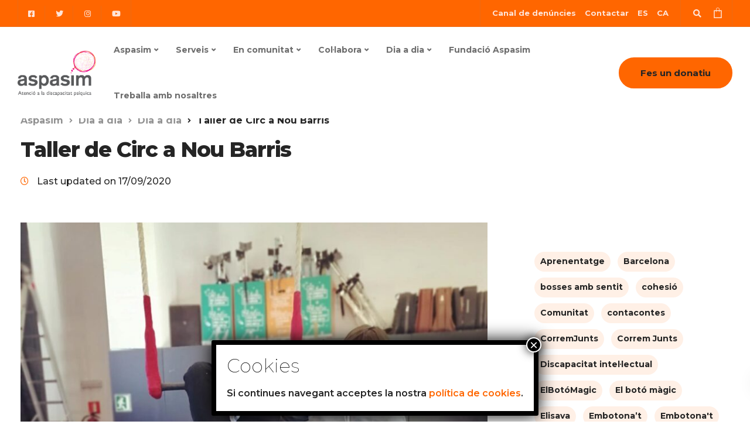

--- FILE ---
content_type: text/html; charset=UTF-8
request_url: https://aspasim.es/taller-de-circ-a-nou-barris
body_size: 26056
content:
<!DOCTYPE html>
<html lang="ca">
    <head>
        <meta charset="UTF-8">
        <meta name="viewport" content="width=device-width, initial-scale=1">
        <link rel="profile" href="https://gmpg.org/xfn/11">

        <meta name='robots' content='index, follow, max-image-preview:large, max-snippet:-1, max-video-preview:-1' />

	<!-- This site is optimized with the Yoast SEO plugin v26.8 - https://yoast.com/product/yoast-seo-wordpress/ -->
	<title>Taller de Circ a Nou Barris - Aspasim</title>
	<link rel="canonical" href="https://aspasim.es/taller-de-circ-a-nou-barris" />
	<meta property="og:locale" content="ca_ES" />
	<meta property="og:type" content="article" />
	<meta property="og:title" content="Taller de Circ a Nou Barris - Aspasim" />
	<meta property="og:description" content="«Volar, descobrir, riure, atrevir-se&#8230; La màgia del circ!»  Cada quinze dies, el grup de secundària del Centre d’Educació Especial fa un taller de circ a l&#8217;Ateneu Popular 9 Barris i s&#8217;ho passen d&#8217;allò més bé. Un espai de nous reptes, de xarxa amb la comunitat, d’alegries compartides!  Més informació: https://www.facebook.com/fundacioaspasim/posts/10159422446189126" />
	<meta property="og:url" content="https://aspasim.es/taller-de-circ-a-nou-barris" />
	<meta property="og:site_name" content="Aspasim" />
	<meta property="article:publisher" content="https://www.facebook.com/pages/ASPASIM-Fundaci-Vicenta-Verd/198061144125" />
	<meta property="article:published_time" content="2019-01-20T17:09:59+00:00" />
	<meta property="article:modified_time" content="2020-09-17T17:01:55+00:00" />
	<meta property="og:image" content="https://aspasim.es/wp-content/uploads/2020/08/83134994_10159422445499126_56054408454078464_o.jpg" />
	<meta property="og:image:width" content="1440" />
	<meta property="og:image:height" content="1800" />
	<meta property="og:image:type" content="image/jpeg" />
	<meta name="author" content="Roberto Orenga" />
	<meta name="twitter:card" content="summary_large_image" />
	<meta name="twitter:creator" content="@fundacioaspasim" />
	<meta name="twitter:site" content="@fundacioaspasim" />
	<meta name="twitter:label1" content="Escrit per" />
	<meta name="twitter:data1" content="Roberto Orenga" />
	<script type="application/ld+json" class="yoast-schema-graph">{"@context":"https://schema.org","@graph":[{"@type":"Article","@id":"https://aspasim.es/taller-de-circ-a-nou-barris#article","isPartOf":{"@id":"https://aspasim.es/taller-de-circ-a-nou-barris"},"author":{"name":"Roberto Orenga","@id":"https://aspasim.es/#/schema/person/dc65b27cd970eb8daca06ecaf844b6b6"},"headline":"Taller de Circ a Nou Barris","datePublished":"2019-01-20T17:09:59+00:00","dateModified":"2020-09-17T17:01:55+00:00","mainEntityOfPage":{"@id":"https://aspasim.es/taller-de-circ-a-nou-barris"},"wordCount":69,"commentCount":0,"publisher":{"@id":"https://aspasim.es/#organization"},"image":{"@id":"https://aspasim.es/taller-de-circ-a-nou-barris#primaryimage"},"thumbnailUrl":"https://aspasim.es/wp-content/uploads/2020/08/83134994_10159422445499126_56054408454078464_o.jpg","keywords":["Escola"],"articleSection":["Dia a dia"],"inLanguage":"ca","potentialAction":[{"@type":"CommentAction","name":"Comment","target":["https://aspasim.es/taller-de-circ-a-nou-barris#respond"]}]},{"@type":"WebPage","@id":"https://aspasim.es/taller-de-circ-a-nou-barris","url":"https://aspasim.es/taller-de-circ-a-nou-barris","name":"Taller de Circ a Nou Barris - Aspasim","isPartOf":{"@id":"https://aspasim.es/#website"},"primaryImageOfPage":{"@id":"https://aspasim.es/taller-de-circ-a-nou-barris#primaryimage"},"image":{"@id":"https://aspasim.es/taller-de-circ-a-nou-barris#primaryimage"},"thumbnailUrl":"https://aspasim.es/wp-content/uploads/2020/08/83134994_10159422445499126_56054408454078464_o.jpg","datePublished":"2019-01-20T17:09:59+00:00","dateModified":"2020-09-17T17:01:55+00:00","breadcrumb":{"@id":"https://aspasim.es/taller-de-circ-a-nou-barris#breadcrumb"},"inLanguage":"ca","potentialAction":[{"@type":"ReadAction","target":["https://aspasim.es/taller-de-circ-a-nou-barris"]}]},{"@type":"ImageObject","inLanguage":"ca","@id":"https://aspasim.es/taller-de-circ-a-nou-barris#primaryimage","url":"https://aspasim.es/wp-content/uploads/2020/08/83134994_10159422445499126_56054408454078464_o.jpg","contentUrl":"https://aspasim.es/wp-content/uploads/2020/08/83134994_10159422445499126_56054408454078464_o.jpg","width":1440,"height":1800},{"@type":"BreadcrumbList","@id":"https://aspasim.es/taller-de-circ-a-nou-barris#breadcrumb","itemListElement":[{"@type":"ListItem","position":1,"name":"Home","item":"https://aspasim.es/"},{"@type":"ListItem","position":2,"name":"Dia a dia","item":"https://aspasim.es/dia-a-dia"},{"@type":"ListItem","position":3,"name":"Taller de Circ a Nou Barris"}]},{"@type":"WebSite","@id":"https://aspasim.es/#website","url":"https://aspasim.es/","name":"Aspasim","description":"Atenció a la discapacitat psíquica","publisher":{"@id":"https://aspasim.es/#organization"},"potentialAction":[{"@type":"SearchAction","target":{"@type":"EntryPoint","urlTemplate":"https://aspasim.es/?s={search_term_string}"},"query-input":{"@type":"PropertyValueSpecification","valueRequired":true,"valueName":"search_term_string"}}],"inLanguage":"ca"},{"@type":"Organization","@id":"https://aspasim.es/#organization","name":"Aspasim","url":"https://aspasim.es/","logo":{"@type":"ImageObject","inLanguage":"ca","@id":"https://aspasim.es/#/schema/logo/image/","url":"https://aspasim.es/wp-content/uploads/2020/07/logo_25-1.png","contentUrl":"https://aspasim.es/wp-content/uploads/2020/07/logo_25-1.png","width":252,"height":47,"caption":"Aspasim"},"image":{"@id":"https://aspasim.es/#/schema/logo/image/"},"sameAs":["https://www.facebook.com/pages/ASPASIM-Fundaci-Vicenta-Verd/198061144125","https://x.com/fundacioaspasim","https://instagram.com/fundacioaspasim","http://www.youtube.com/user/ASPASIM"]},{"@type":"Person","@id":"https://aspasim.es/#/schema/person/dc65b27cd970eb8daca06ecaf844b6b6","name":"Roberto Orenga","image":{"@type":"ImageObject","inLanguage":"ca","@id":"https://aspasim.es/#/schema/person/image/","url":"https://secure.gravatar.com/avatar/b09b2eaaee4a02db5c329daccd1c023bbce1b2f232aba8d0d8c4cdc8da13581d?s=96&d=mm&r=g","contentUrl":"https://secure.gravatar.com/avatar/b09b2eaaee4a02db5c329daccd1c023bbce1b2f232aba8d0d8c4cdc8da13581d?s=96&d=mm&r=g","caption":"Roberto Orenga"},"sameAs":["http://www.orenga.com"],"url":"https://aspasim.es/author/roberto"}]}</script>
	<!-- / Yoast SEO plugin. -->


<link rel='dns-prefetch' href='//maxcdn.bootstrapcdn.com' />
<link rel='dns-prefetch' href='//fonts.googleapis.com' />
<link rel='dns-prefetch' href='//www.googletagmanager.com' />
<link rel='preconnect' href='https://fonts.gstatic.com' crossorigin />
<link rel="alternate" type="application/rss+xml" title="Aspasim &raquo; Canal d&#039;informació" href="https://aspasim.es/feed" />
<link rel="alternate" type="application/rss+xml" title="Aspasim &raquo; Canal dels comentaris" href="https://aspasim.es/comments/feed" />
<link rel="alternate" type="application/rss+xml" title="Aspasim &raquo; Taller de Circ a Nou Barris Canal dels comentaris" href="https://aspasim.es/taller-de-circ-a-nou-barris/feed" />
<link rel="alternate" title="oEmbed (JSON)" type="application/json+oembed" href="https://aspasim.es/wp-json/oembed/1.0/embed?url=https%3A%2F%2Faspasim.es%2Ftaller-de-circ-a-nou-barris" />
<link rel="alternate" title="oEmbed (XML)" type="text/xml+oembed" href="https://aspasim.es/wp-json/oembed/1.0/embed?url=https%3A%2F%2Faspasim.es%2Ftaller-de-circ-a-nou-barris&#038;format=xml" />
<style id='wp-img-auto-sizes-contain-inline-css'>
img:is([sizes=auto i],[sizes^="auto," i]){contain-intrinsic-size:3000px 1500px}
/*# sourceURL=wp-img-auto-sizes-contain-inline-css */
</style>
<link rel='stylesheet' id='bootstrap-css' href='https://aspasim.es/wp-content/themes/ekko/core/assets/css/global.min.css?ver=5.3' media='all' />
<link rel='stylesheet' id='keydesign-style-css' href='https://aspasim.es/wp-content/themes/ekko/style.css?ver=f0543e381cca6234092daacaf4fcd02e' media='all' />
<link rel='stylesheet' id='child-style-css' href='https://aspasim.es/wp-content/themes/ekko-child/style.css?ver=f0543e381cca6234092daacaf4fcd02e' media='all' />
<style id='wp-emoji-styles-inline-css'>

	img.wp-smiley, img.emoji {
		display: inline !important;
		border: none !important;
		box-shadow: none !important;
		height: 1em !important;
		width: 1em !important;
		margin: 0 0.07em !important;
		vertical-align: -0.1em !important;
		background: none !important;
		padding: 0 !important;
	}
/*# sourceURL=wp-emoji-styles-inline-css */
</style>
<link rel='stylesheet' id='wp-block-library-css' href='https://aspasim.es/wp-includes/css/dist/block-library/style.min.css?ver=f0543e381cca6234092daacaf4fcd02e' media='all' />
<link rel='stylesheet' id='wc-blocks-style-css' href='https://aspasim.es/wp-content/plugins/woocommerce/assets/client/blocks/wc-blocks.css?ver=wc-10.4.3' media='all' />
<style id='global-styles-inline-css'>
:root{--wp--preset--aspect-ratio--square: 1;--wp--preset--aspect-ratio--4-3: 4/3;--wp--preset--aspect-ratio--3-4: 3/4;--wp--preset--aspect-ratio--3-2: 3/2;--wp--preset--aspect-ratio--2-3: 2/3;--wp--preset--aspect-ratio--16-9: 16/9;--wp--preset--aspect-ratio--9-16: 9/16;--wp--preset--color--black: #000000;--wp--preset--color--cyan-bluish-gray: #abb8c3;--wp--preset--color--white: #ffffff;--wp--preset--color--pale-pink: #f78da7;--wp--preset--color--vivid-red: #cf2e2e;--wp--preset--color--luminous-vivid-orange: #ff6900;--wp--preset--color--luminous-vivid-amber: #fcb900;--wp--preset--color--light-green-cyan: #7bdcb5;--wp--preset--color--vivid-green-cyan: #00d084;--wp--preset--color--pale-cyan-blue: #8ed1fc;--wp--preset--color--vivid-cyan-blue: #0693e3;--wp--preset--color--vivid-purple: #9b51e0;--wp--preset--gradient--vivid-cyan-blue-to-vivid-purple: linear-gradient(135deg,rgb(6,147,227) 0%,rgb(155,81,224) 100%);--wp--preset--gradient--light-green-cyan-to-vivid-green-cyan: linear-gradient(135deg,rgb(122,220,180) 0%,rgb(0,208,130) 100%);--wp--preset--gradient--luminous-vivid-amber-to-luminous-vivid-orange: linear-gradient(135deg,rgb(252,185,0) 0%,rgb(255,105,0) 100%);--wp--preset--gradient--luminous-vivid-orange-to-vivid-red: linear-gradient(135deg,rgb(255,105,0) 0%,rgb(207,46,46) 100%);--wp--preset--gradient--very-light-gray-to-cyan-bluish-gray: linear-gradient(135deg,rgb(238,238,238) 0%,rgb(169,184,195) 100%);--wp--preset--gradient--cool-to-warm-spectrum: linear-gradient(135deg,rgb(74,234,220) 0%,rgb(151,120,209) 20%,rgb(207,42,186) 40%,rgb(238,44,130) 60%,rgb(251,105,98) 80%,rgb(254,248,76) 100%);--wp--preset--gradient--blush-light-purple: linear-gradient(135deg,rgb(255,206,236) 0%,rgb(152,150,240) 100%);--wp--preset--gradient--blush-bordeaux: linear-gradient(135deg,rgb(254,205,165) 0%,rgb(254,45,45) 50%,rgb(107,0,62) 100%);--wp--preset--gradient--luminous-dusk: linear-gradient(135deg,rgb(255,203,112) 0%,rgb(199,81,192) 50%,rgb(65,88,208) 100%);--wp--preset--gradient--pale-ocean: linear-gradient(135deg,rgb(255,245,203) 0%,rgb(182,227,212) 50%,rgb(51,167,181) 100%);--wp--preset--gradient--electric-grass: linear-gradient(135deg,rgb(202,248,128) 0%,rgb(113,206,126) 100%);--wp--preset--gradient--midnight: linear-gradient(135deg,rgb(2,3,129) 0%,rgb(40,116,252) 100%);--wp--preset--font-size--small: 13px;--wp--preset--font-size--medium: 20px;--wp--preset--font-size--large: 36px;--wp--preset--font-size--x-large: 42px;--wp--preset--spacing--20: 0.44rem;--wp--preset--spacing--30: 0.67rem;--wp--preset--spacing--40: 1rem;--wp--preset--spacing--50: 1.5rem;--wp--preset--spacing--60: 2.25rem;--wp--preset--spacing--70: 3.38rem;--wp--preset--spacing--80: 5.06rem;--wp--preset--shadow--natural: 6px 6px 9px rgba(0, 0, 0, 0.2);--wp--preset--shadow--deep: 12px 12px 50px rgba(0, 0, 0, 0.4);--wp--preset--shadow--sharp: 6px 6px 0px rgba(0, 0, 0, 0.2);--wp--preset--shadow--outlined: 6px 6px 0px -3px rgb(255, 255, 255), 6px 6px rgb(0, 0, 0);--wp--preset--shadow--crisp: 6px 6px 0px rgb(0, 0, 0);}:where(.is-layout-flex){gap: 0.5em;}:where(.is-layout-grid){gap: 0.5em;}body .is-layout-flex{display: flex;}.is-layout-flex{flex-wrap: wrap;align-items: center;}.is-layout-flex > :is(*, div){margin: 0;}body .is-layout-grid{display: grid;}.is-layout-grid > :is(*, div){margin: 0;}:where(.wp-block-columns.is-layout-flex){gap: 2em;}:where(.wp-block-columns.is-layout-grid){gap: 2em;}:where(.wp-block-post-template.is-layout-flex){gap: 1.25em;}:where(.wp-block-post-template.is-layout-grid){gap: 1.25em;}.has-black-color{color: var(--wp--preset--color--black) !important;}.has-cyan-bluish-gray-color{color: var(--wp--preset--color--cyan-bluish-gray) !important;}.has-white-color{color: var(--wp--preset--color--white) !important;}.has-pale-pink-color{color: var(--wp--preset--color--pale-pink) !important;}.has-vivid-red-color{color: var(--wp--preset--color--vivid-red) !important;}.has-luminous-vivid-orange-color{color: var(--wp--preset--color--luminous-vivid-orange) !important;}.has-luminous-vivid-amber-color{color: var(--wp--preset--color--luminous-vivid-amber) !important;}.has-light-green-cyan-color{color: var(--wp--preset--color--light-green-cyan) !important;}.has-vivid-green-cyan-color{color: var(--wp--preset--color--vivid-green-cyan) !important;}.has-pale-cyan-blue-color{color: var(--wp--preset--color--pale-cyan-blue) !important;}.has-vivid-cyan-blue-color{color: var(--wp--preset--color--vivid-cyan-blue) !important;}.has-vivid-purple-color{color: var(--wp--preset--color--vivid-purple) !important;}.has-black-background-color{background-color: var(--wp--preset--color--black) !important;}.has-cyan-bluish-gray-background-color{background-color: var(--wp--preset--color--cyan-bluish-gray) !important;}.has-white-background-color{background-color: var(--wp--preset--color--white) !important;}.has-pale-pink-background-color{background-color: var(--wp--preset--color--pale-pink) !important;}.has-vivid-red-background-color{background-color: var(--wp--preset--color--vivid-red) !important;}.has-luminous-vivid-orange-background-color{background-color: var(--wp--preset--color--luminous-vivid-orange) !important;}.has-luminous-vivid-amber-background-color{background-color: var(--wp--preset--color--luminous-vivid-amber) !important;}.has-light-green-cyan-background-color{background-color: var(--wp--preset--color--light-green-cyan) !important;}.has-vivid-green-cyan-background-color{background-color: var(--wp--preset--color--vivid-green-cyan) !important;}.has-pale-cyan-blue-background-color{background-color: var(--wp--preset--color--pale-cyan-blue) !important;}.has-vivid-cyan-blue-background-color{background-color: var(--wp--preset--color--vivid-cyan-blue) !important;}.has-vivid-purple-background-color{background-color: var(--wp--preset--color--vivid-purple) !important;}.has-black-border-color{border-color: var(--wp--preset--color--black) !important;}.has-cyan-bluish-gray-border-color{border-color: var(--wp--preset--color--cyan-bluish-gray) !important;}.has-white-border-color{border-color: var(--wp--preset--color--white) !important;}.has-pale-pink-border-color{border-color: var(--wp--preset--color--pale-pink) !important;}.has-vivid-red-border-color{border-color: var(--wp--preset--color--vivid-red) !important;}.has-luminous-vivid-orange-border-color{border-color: var(--wp--preset--color--luminous-vivid-orange) !important;}.has-luminous-vivid-amber-border-color{border-color: var(--wp--preset--color--luminous-vivid-amber) !important;}.has-light-green-cyan-border-color{border-color: var(--wp--preset--color--light-green-cyan) !important;}.has-vivid-green-cyan-border-color{border-color: var(--wp--preset--color--vivid-green-cyan) !important;}.has-pale-cyan-blue-border-color{border-color: var(--wp--preset--color--pale-cyan-blue) !important;}.has-vivid-cyan-blue-border-color{border-color: var(--wp--preset--color--vivid-cyan-blue) !important;}.has-vivid-purple-border-color{border-color: var(--wp--preset--color--vivid-purple) !important;}.has-vivid-cyan-blue-to-vivid-purple-gradient-background{background: var(--wp--preset--gradient--vivid-cyan-blue-to-vivid-purple) !important;}.has-light-green-cyan-to-vivid-green-cyan-gradient-background{background: var(--wp--preset--gradient--light-green-cyan-to-vivid-green-cyan) !important;}.has-luminous-vivid-amber-to-luminous-vivid-orange-gradient-background{background: var(--wp--preset--gradient--luminous-vivid-amber-to-luminous-vivid-orange) !important;}.has-luminous-vivid-orange-to-vivid-red-gradient-background{background: var(--wp--preset--gradient--luminous-vivid-orange-to-vivid-red) !important;}.has-very-light-gray-to-cyan-bluish-gray-gradient-background{background: var(--wp--preset--gradient--very-light-gray-to-cyan-bluish-gray) !important;}.has-cool-to-warm-spectrum-gradient-background{background: var(--wp--preset--gradient--cool-to-warm-spectrum) !important;}.has-blush-light-purple-gradient-background{background: var(--wp--preset--gradient--blush-light-purple) !important;}.has-blush-bordeaux-gradient-background{background: var(--wp--preset--gradient--blush-bordeaux) !important;}.has-luminous-dusk-gradient-background{background: var(--wp--preset--gradient--luminous-dusk) !important;}.has-pale-ocean-gradient-background{background: var(--wp--preset--gradient--pale-ocean) !important;}.has-electric-grass-gradient-background{background: var(--wp--preset--gradient--electric-grass) !important;}.has-midnight-gradient-background{background: var(--wp--preset--gradient--midnight) !important;}.has-small-font-size{font-size: var(--wp--preset--font-size--small) !important;}.has-medium-font-size{font-size: var(--wp--preset--font-size--medium) !important;}.has-large-font-size{font-size: var(--wp--preset--font-size--large) !important;}.has-x-large-font-size{font-size: var(--wp--preset--font-size--x-large) !important;}
/*# sourceURL=global-styles-inline-css */
</style>

<style id='classic-theme-styles-inline-css'>
/*! This file is auto-generated */
.wp-block-button__link{color:#fff;background-color:#32373c;border-radius:9999px;box-shadow:none;text-decoration:none;padding:calc(.667em + 2px) calc(1.333em + 2px);font-size:1.125em}.wp-block-file__button{background:#32373c;color:#fff;text-decoration:none}
/*# sourceURL=/wp-includes/css/classic-themes.min.css */
</style>
<link rel='stylesheet' id='wp-components-css' href='https://aspasim.es/wp-includes/css/dist/components/style.min.css?ver=f0543e381cca6234092daacaf4fcd02e' media='all' />
<link rel='stylesheet' id='wp-preferences-css' href='https://aspasim.es/wp-includes/css/dist/preferences/style.min.css?ver=f0543e381cca6234092daacaf4fcd02e' media='all' />
<link rel='stylesheet' id='wp-block-editor-css' href='https://aspasim.es/wp-includes/css/dist/block-editor/style.min.css?ver=f0543e381cca6234092daacaf4fcd02e' media='all' />
<link rel='stylesheet' id='popup-maker-block-library-style-css' href='https://aspasim.es/wp-content/plugins/popup-maker/dist/packages/block-library-style.css?ver=dbea705cfafe089d65f1' media='all' />
<link rel='stylesheet' id='contact-form-7-css' href='https://aspasim.es/wp-content/plugins/contact-form-7/includes/css/styles.css?ver=6.1.4' media='all' />
<link rel='stylesheet' id='kd-addon-style-css' href='https://aspasim.es/wp-content/plugins/keydesign-addon/assets/css/kd_vc_front.css?ver=f0543e381cca6234092daacaf4fcd02e' media='all' />
<style id='kd-addon-style-inline-css'>
html:before {width: 100%;height: 100%;content:'';position:fixed;top: 0;left: 0;background-repeat: no-repeat;background-position: center;background-image: url("https://aspasim.es/wp-content/uploads/2020/07/logo.png");}.tt_button.second-style .iconita,#single-page #comments input[type="submit"]:hover,.tt_button.tt_secondary_button,.tt_button.tt_secondary_button .iconita,.team-carousel .owl-item .team-member.design-creative .team-socials a,.format-quote .entry-wrapper:before,.blog-single-title a:hover,.upper-footer i:hover,.wpb-js-composer .vc_tta-container .vc_tta-tabs.vc_tta-tabs-position-left .vc_tta-tab a:hover,.wpb-js-composer .vc_tta-container .vc_tta-tabs.vc_tta-tabs-position-left .vc_tta-tab.vc_active a,.wpb-js-composer .vc_tta-container .vc_tta-tabs.vc_tta-tabs-position-right .vc_tta-tab a:hover,.wpb-js-composer .vc_tta-container .vc_tta-tabs.vc_tta-tabs-position-right .vc_tta-tab.vc_active a,footer.underline-effect .textwidget a:hover,.kd-price-block .pb-price,.team-member.design-classic .kd-team-contact a:hover,#commentform #submit:hover,.kd-panel-subtitle ul>li:before,.kd-panel-subtitle ol>li:before,.tab-text-container ul>li:before,.side-content-text ul>li:before,.wpb_text_column ul>li:before,.modal-content-contact .redux-social-media-list i:hover,.related-content .portfolio .post-link:hover,.related-content .portfolio h5 a:hover,#posts-content .post-link:hover,.team-member.design-classic .team-socials .fab,.vc_grid-item-mini .blog-detailed-grid .vc_gitem-post-data.vc_gitem-post-data-source-post_date p:before,.vc_grid-item-mini .blog-detailed-grid .vc_gitem-post-data.vc_gitem-post-data-source-post_date div:before,#posts-content.blog-detailed-grid .entry-meta a:hover,.woocommerce div.product .woocommerce-tabs ul.tabs li.active a,.woocommerce div.product .woocommerce-tabs ul.tabs li a:hover,.large-counter .kd_counter_units,.footer_widget .redux-social-media-list i,.woocommerce ul.products li.product .categories a:hover,#single-page .bbp-login-form .user-submit:hover,.woocommerce-page ul.products li.product.woo-minimal-style .button,.woocommerce-page ul.products li.product.woo-minimal-style .added_to_cart,.menubar #main-menu .navbar-nav .mega-menu.menu-item-has-children .dropdown:hover > a,.key-icon-box .ib-link a,.footer-bar .footer-nav-menu ul li a:hover,#popup-modal .close:hover,body.maintenance-mode .container h2,.wpb-js-composer .vc_tta-container .vc_tta.vc_tta-style-classic.vc_tta-tabs-position-top .vc_tta-tabs-container .vc_tta-tabs-list li.vc_active a,.wpb-js-composer .vc_tta-container .vc_tta.vc_tta-style-classic.vc_tta-tabs-position-top .vc_tta-tabs-container .vc_tta-tabs-list li a:hover,blockquote:before,.feature-sections-wrapper .feature-sections-tabs .nav-tabs a:hover i,.feature-sections-wrapper .feature-sections-tabs .nav-tabs li.active a i,.woocommerce nav.woocommerce-pagination ul li a:hover,.port-prev.tt_button,.port-next.tt_button,.upper-footer .socials-widget a:hover .fa,.woocommerce .woocommerce-form-login .button:hover,.footer_widget ul a:hover,.side-content-text ul li:before,span.bbp-admin-links a:hover,#bbpress-forums #bbp-single-user-details #bbp-user-navigation a:hover,.vc_grid-item-mini .vc_gitem-post-data.vc_gitem-post-data-source-post_date div:before,.vc_grid-item-mini .vc_gitem-post-data.vc_gitem-post-data-source-post_author a:before,.vc_grid-item-mini .blog-detailed-grid .vc_btn3-container:hover a,.feature-sections-wrapper .feature-sections-tabs .nav-tabs a:hover,.topbar-lang-switcher ul li a:hover span,.feature-sections-wrapper .feature-sections-tabs .nav-tabs li.active a,div.bbp-breadcrumb a:hover,#bbpress-forums div.bbp-topic-author a.bbp-author-name,#bbpress-forums div.bbp-reply-author a.bbp-author-name,.kd_pie_chart .kd-piechart-icon,.row .vc_toggle_size_md.vc_toggle_simple .vc_toggle_title:hover h4,.row .vc_toggle_size_md.vc_toggle_default .vc_toggle_title:hover h4,.woocommerce .checkout_coupon .button:hover:hover,.woocommerce-page #payment #place_order:hover,.team-member.design-minimal .team-socials a,.woocommerce-cart #single-page table.cart .button:hover,.woocommerce-cart #single-page table.cart .actions .button:hover,.wpb-js-composer .vc_tta-container .vc_tta-color-white.vc_tta-style-modern .vc_tta-tab.vc_active a,.team-member.design-two:hover .team-socials .fab:hover,.team-member.design-two .team-socials .fab:hover,#single-page .return-to-shop a:hover,.woocommerce-error a,.woocommerce-info a,.woocommerce-message a,.woocommerce-cart .wc-proceed-to-checkout a.checkout-button:hover,.navbar-nav li.dropdown:hover .dropdown-menu:hover li a:hover,.woocommerce ul.products li.product h2:hover,.keydesign-cart .buttons .btn,.woocommerce .keydesign-cart .buttons .btn,.woocommerce #payment #place_order:hover,.woocommerce-page #payment #place_order:hover,.portfolio-meta.share-meta .fa:hover,.woocommerce-account #single-page .woocommerce-Button:hover,.woocommerce #respond input#submit:hover,.woocommerce-page ul.products li.product.woo-minimal-style .button:hover,.woocommerce-page ul.products li.product.woo-minimal-style .added_to_cart:hover,.blog_widget ul li a:hover,#posts-content .entry-meta a:hover,.woocommerce a.button:hover,.keydesign-cart:hover .cart-icon,#comments input[type="submit"],.search-submit:hover,.blog-single-content .tags a,.lower-footer a:hover,#posts-content .post .blog-single-title a:hover,#posts-content.blog-minimal-list .blog-single-title a:hover,#posts-content.blog-img-left-list .blog-single-title a:hover,.socials-widget a:hover .fa,.socials-widget a:hover,#customizer .ekko-tooltip,.footer_widget .menu li a:hover,.row .vc_toggle_size_md.vc_toggle_simple .vc_toggle_title:hover h4,#single-page .single-page-content .widget ul li a:hover,#comments .reply a:hover,#comments .comment-meta a:hover,#kd-slider .secondary_slider,#single-page .single-page-content .widget ul li.current-menu-item a,.team-socials .fa:hover,#posts-content .post .tt_button:hover .fa,#posts-content .post .tt_button:hover,.topbar-socials a:hover .fa,.pricing .pricing-price,.pricing-table .tt_button,.topbar-phone .iconsmind-Telephone ,.topbar-email .iconsmind-Mail,.modal-content-contact .key-icon-box .service-heading a:hover,.pricing-table.active .tt_button:hover,.footer-business-content a:hover,.vc_grid-item-mini .vc_gitem-zone .vc_btn3.vc_btn3-style-custom,.star-rating span,.es-accordion .es-heading h4 a:hover,.keydesign-cart ul.product_list_widget .cart-item:hover,.woocommerce .keydesign-cart ul.product_list_widget .cart-item:hover,#customizer .options a:hover i,.woocommerce .price_slider_wrapper .price_slider_amount .button,#customizer .options a:hover,#single-page input[type="submit"]:hover,#posts-content .post input[type="submit"]:hover,.active .pricing-option i,#comments .reply a:hover,.meta-content .tags a:hover,.navigation.pagination .next,.woocommerce-cart#single-page table.cart .product-name a:hover,.navigation.pagination .prev,.product_meta a:hover,.tags a:hover,.tagcloud a:hover,.tt_button.second-style,.lower-footer .pull-right a:hover,.woocommerce-review-link:hover,.section .wpcf7-mail-sent-ok,.blog-header-form .wpcf7-mail-sent-ok,.upper-footer .modal-menu-item,.video-socials a:hover .fa,.kd_pie_chart .pc-link a:hover,.vc_grid-item-mini .vc_gitem_row .vc_gitem-col h4:hover,.fa,.far,.fas,.fab,.wpcf7 .wpcf7-submit:hover,.contact .wpcf7-response-output,.video-bg .secondary-button:hover,#headerbg li a.active,#headerbg li a.active:hover,.footer-nav a:hover ,.wpb_wrapper .menu a:hover ,.text-danger,.blog_widget ul li a:before,.pricing i,.content-area .vc_grid .vc_gitem-zone-c .vc_general,code,#single-page .single-page-content ul li:before,.subscribe-form header .wpcf7-submit,#posts-content .page-content ul li:before,.chart-content .nc-icon-outline,.chart,.row .vc_custom_heading a:hover,.secondary-button-inverse,.primary-button.button-inverse:hover,.primary-button,a,.kd-process-steps .pss-step-number span,.navbar-default .navbar-nav > .active > a,.pss-link a:hover,.kd_number_string,.featured_content_parent .active-elem h4,.contact-map-container .toggle-map:hover .fa,.contact-map-container .toggle-map:hover,.testimonials.slider .tt-container:before,.tt_button:hover,div.wpforms-container-full .wpforms-form input[type=submit]:hover,div.wpforms-container-full .wpforms-form button[type=submit]:hover,.nc-icon-outline,.phb-simple-link:hover,.content-area .vc_grid-item-mini:hover .vc_gitem-zone-c .vc_gitem_row .vc_gitem-col h4,.woocommerce ul.products li.product h3:hover,.wpb_text_column ol>li:before,.wpb_text_column ul>li:before,.key-icon-box .ib-link a:hover,.features-tabs .tab-controls li a:hover,.features-tabs.tab-img-fullwidth li.active a,.wp-block-button .wp-block-button__link:hover,.wp-block-archives li a:hover,.wp-block-categories.wp-block-categories-list li a:hover,.cb-container .cb-img-area i,.kd-counter-icon i,.features-tabs .tab-controls li i,.key-icon-box i,.business-info-wrapper .toggle-map-info,.process-icon i,.kd-progress-icon i,.footer_widget ul.redux-social-media-list li i:hover,.side-content-wrapper i.section-icon,.menu-item-badge {color: #FF6600;}.navbar.navbar-default.navbar-shrink .menubar .navbar-nav .active > a,.navbar.navbar-default .menubar .navbar-nav .active > a {color: #FF6600!important;}.play-btn-primary-color .play-video:hover,.play-btn-primary-color .play-video,.play-btn-primary-color.play-video:hover,.play-btn-primary-color.play-video,.search .search-form .search-field,.feature-sections-wrapper .feature-sections-tabs .nav-tabs li.active a,.blog_widget .woocommerce-product-search .search-field,.features-tabs.tab-img-fullwidth li.active a,.pricing-table.active,.key-icon-box:hover .ib-wrapper,.cb-container:hover,.modal-content-inner .wpcf7-not-valid-tip,.section .wpcf7-mail-sent-ok,.toggle-map-info:hover,.blog-header-form .wpcf7-mail-sent-ok,.blog-header-form .wpcf7-not-valid-tip,.section .wpcf7-not-valid-tip,.kd-side-panel .wpcf7-not-valid-tip,.kd-process-steps.process-checkbox-template .pss-item:before,.kd-process-steps.process-checkbox-template,.kd-separator,.kd-separator .kd-separator-line {border-color: #FF6600;}.pricing .pricing-price.sale-yes .pt-normal-price:after,.woocommerce .single_variation_wrap button.button.alt.disabled,.video-modal .modal-content .close:hover,#single-page .bbp-login-form .user-submit,.bbpress #user-submit,.gform_wrapper .gform_footer input.button,.gform_wrapper .gform_footer input[type=submit],input[type="button"].ninja-forms-field,.modal-content-inner .wpcf7-submit:hover,.searchform #searchsubmit,#kd-slider,.kd-contact-form.light_background .wpcf7 .wpcf7-submit,.footer-newsletter-form .wpcf7 .wpcf7-submit,.kd_progressbarfill,.phone-wrapper,.wpb_wrapper #loginform .button,.woocommerce input.button,.email-wrapper,.woocommerce ul.products li.product .added_to_cart:hover,.footer-business-info.footer-socials a:hover,.parallax.with-overlay:after,.content-area .vc_grid-filter>.vc_grid-filter-item span:after,.tt_button.tt_secondary_button:hover,.pricing-table .tt_button:hover,.modal-content-inner .wpcf7-not-valid-tip,.kd-side-panel .wpcf7-not-valid-tip,.tt_button.second-style:hover,.pricing-table.active .tt_button,#customizer .screenshot a,.heading-separator,.blog-header-form .wpcf7-not-valid-tip,.section .wpcf7-not-valid-tip,.port-prev.tt_button:hover,.port-next.tt_button:hover,.owl-buttons div:hover,.row .vc_toggle_default .vc_toggle_icon,.row .vc_toggle_default .vc_toggle_icon::after,.row .vc_toggle_default .vc_toggle_icon::before,.woocommerce #respond input#submit,.woocommerce a.button,.upper-footer .modal-menu-item:hover,.contact-map-container .toggle-map,.portfolio-item .portfolio-content,.tt_button,#wrapper .vc_grid-btn-load_more .vc_general,.owl-dot span,.woocommerce a.remove:hover,.pricing .secondary-button.secondary-button-inverse:hover,.with-overlay .parallax-overlay,.secondary-button.secondary-button-inverse:hover,.secondary-button,#kd-slider .bullet-bar.tparrows,.primary-button.button-inverse,#posts-content .post input[type="submit"],.btn-xl,.with-overlay,.vc_grid-item-mini .vc_gitem-zone .vc_btn3.vc_btn3-style-custom:hover,.woocommerce .price_slider_wrapper .ui-slider-horizontal .ui-slider-range,.separator,.woocommerce button.button,.cb-container.cb_main_color:hover,.keydesign-cart .buttons .btn:hover,.woocommerce .keydesign-cart .buttons .btn:hover,.woocommerce ul.products li.product .button:hover,#single-page #comments input[type="submit"]:hover,.contact-map-container .toggle-map:hover,.wpcf7 .wpcf7-submit:hover,.owl-dot span,.features-tabs .tab.active,.pricing-table.DetailedStyle.active .pricing-title .pricing-title-content,.content-area .vc_grid .vc-gitem-zone-height-mode-auto.vc_gitem-zone.vc_gitem-zone-a:before,.row .vc_toggle_simple .vc_toggle_title:hover .vc_toggle_icon::after,.row .vc_toggle_simple .vc_toggle_title:hover .vc_toggle_icon::before,.wpcf7 .wpcf7-submit,.navigation.pagination .next:hover,#single-page .vc_col-sm-3 .wpcf7 .wpcf7-submit,.spinner:before,.toggle-map-info:hover,.content-area .vc_grid .vc_gitem-zone-c .vc_general:hover,.content-area .vc_grid-item-mini .vc_gitem-animate-fadeIn .vc_gitem-zone.vc_gitem-zone-a:before,.keydesign-cart .badge,.tags a:after,.tagcloud a:after,div.wpcf7 .wpcf7-form .ajax-loader,#bbp_search_submit,div.wpforms-container-full .wpforms-form input[type=submit],div.wpforms-container-full .wpforms-form button[type=submit],.comparison-pricing-table .vc_custom_heading.active,.comparison-pricing-table .pricing-row.active,#commentform #submit,footer.underline-effect .textwidget a:after,footer.underline-effect .navbar-footer li a:after,footer.underline-effect .footer_widget .menu li a:after,#main-menu.underline-effect .navbar-nav .mega-menu .dropdown-menu .menu-item a:after,#main-menu.underline-effect .navbar-nav .menu-item .dropdown-menu .menu-item a:after,.kd-process-steps.process-checkbox-template .pss-step-number span:before,.kd-process-steps.process-checkbox-template .pss-step-number:before,.kd-process-steps.process-checkbox-template .pss-item:before,.blog-page-numbers li.active a,.woocommerce nav.woocommerce-pagination ul li span.current,.woocommerce span.onsale,.kd-price-switch input:checked + .price-slider,.team-member.design-classic .kd-team-contact .kd-team-email:before,.team-member.design-classic .kd-team-contact .kd-team-phone:before,.team-member.design-creative .team-image:before,.team-member.design-creative .team-content-hover:before,.testimonials.slider.with-image .tt-content .tt-container,.ib-hover-2.key-icon-box:hover .ib-wrapper,#main-menu.background-dropdown-effect .navbar-nav .menu-item-has-children .dropdown-menu a:hover,.team-member.design-classic .team-socials a:after,.woocommerce .price_slider_wrapper .ui-slider .ui-slider-handle,.navigation.pagination .prev:hover,.kd-panel-phone:after,.kd-panel-email:after,.kd-panel-social-list .redux-social-media-list a:after,footer.underline-effect .footer_widget ul li.cat-item a:after,.play-btn-primary-color .play-video,.wp-block-button__link,.cd-handle,.timeline-item-wrapper.full-link-card .timeline-full-link:hover,.timeline-item-wrapper.full-link-card:hover + .timeline-item-arrow + .timeline-item-point {background-color: #FF6600;}.menu-item-badge {background-color: #FF66001f;}#single-page .bbp-login-form .user-submit,#single-page #comments input[type="submit"]:hover,.navigation.pagination .next,.navigation.pagination .prev,.upper-footer .modal-menu-item,.wpcf7 .wpcf7-submit:hover,.tt_button,#wrapper .vc_grid-btn-load_more .vc_general,div.wpforms-container-full .wpforms-form input[type=submit]:hover,div.wpforms-container-full .wpforms-form button[type=submit]:hover,.navigation.pagination .next,.navigation.pagination .prev,.woocommerce ul.products li.product .button:hover,.woocommerce .price_slider_wrapper .ui-slider .ui-slider-handle,.pricing.active,.vc_grid-item-mini .vc_gitem-zone .vc_btn3.vc_btn3-style-custom,.primary-button.button-inverse:hover,.primary-button.button-inverse,.keydesign-cart .buttons .btn,.woocommerce .keydesign-cart .buttons .btn,.wpcf7 .wpcf7-submit,.wpb_wrapper #loginform .button,.owl-buttons div:hover,.woocommerce button.button,.woocommerce a.button,.content-area .vc_grid .vc_gitem-zone-c .vc_general,#commentform #submit,div.wpforms-container-full .wpforms-form input[type=submit],div.wpforms-container-full .wpforms-form button[type=submit],.wp-block-button__link,#posts-content .post input[type="submit"],.woocommerce ul.products li.product .added_to_cart,.woocommerce input.button,.owl-dot.active span,.owl-dot:hover span {border: 2px solid #FF6600;}div.wpcf7 .wpcf7-form .ajax-loader {border: 5px solid #FF6600;}.blog_widget .woocommerce-product-search .search-field,.blog_widget .search-form .search-field,.page-404 .tt_button,#wrapper .widget-title,.blockquote-reverse,.testimonials.slider.owl-dot.active span,.tags a:hover,.tagcloud a:hover,.contact-map-container .toggle-map:hover,.navigation.pagination .next:hover,.navigation.pagination .prev:hover,.contact .wpcf7-response-output,.video-bg .secondary-button,#single-page .single-page-content .widget .widgettitle,.image-bg .secondary-button,.contact .wpcf7-form-control-wrap textarea.wpcf7-form-control:focus,.contact .wpcf7-form-control-wrap input.wpcf7-form-control:focus,.team-member-down:hover .triangle,.team-member:hover .triangle,.comparison-pricing-table .vc_custom_heading.active,.comparison-pricing-table .pricing-row.active,.features-tabs .tab.active:after,.tabs-image-left.features-tabs .tab.active:after,.secondary-button-inverse,.kd-process-steps.process-number-template ul li:hover,.wpb-js-composer .vc_tta-container .vc_tta.vc_tta-style-classic.vc_tta-tabs-position-top .vc_tta-tabs-container .vc_tta-tabs-list li.vc_active a,.vc_separator .vc_sep_holder .vc_sep_line,.timeline-item-wrapper.full-link-card:hover + .timeline-item-arrow {border-color: #FF6600;}.wpb-js-composer .vc_tta-container .vc_tta-tabs.vc_tta-tabs-position-left .vc_tta-tab.vc_active a,.wpb-js-composer .vc_tta-container .vc_tta-tabs.vc_tta-tabs-position-right .vc_tta-tab.vc_active a,.wpb-js-composer .vc_tta-container .vc_tta-tabs.vc_tta-tabs-position-left .vc_tta-tab.vc_active,.wpb-js-composer .vc_tta-container .vc_tta-tabs.vc_tta-tabs-position-right .vc_tta-tab.vc_active {border-bottom-color: #FF6600;}.wpb-js-composer .vc_tta-container.vc_tta-tabs.vc_tta-tabs-position-left .vc_tta-tab:before {border-right: 9px solid #FF6600;}.wpb-js-composer .vc_tta-container .vc_tta.vc_tta-style-classic.vc_tta-tabs-position-top .vc_tta-tabs-container .vc_tta-tabs-list li:before {border-top: 9px solid #FF6600;}#wrapper .vc_grid-btn-load_more .vc_general:hover,.tt_button.btn_secondary_color.tt_secondary_button:hover,.tt_button.btn_secondary_color,#wrapper.btn-hover-2 .wpcf7 .wpcf7-submit:hover,.btn-hover-2 #commentform #submit:hover,.btn-hover-2 .kd-panel-contact .wpcf7-submit:hover,.play-btn-secondary-color .play-video {background-color: #FF6600;}.tt_button.btn_secondary_color.tt_secondary_button .iconita,.tt_button.btn_secondary_color.tt_secondary_button,.tt_button.btn_secondary_color:hover {color: #FF6600;}.tt_button.btn_secondary_color {border: 2px solid #FF6600;}#wrapper .vc_grid-btn-load_more .vc_general:hover,.play-btn-secondary-color .play-video:hover,.play-btn-secondary-color .play-video,.play-btn-secondary-color.play-video:hover,.play-btn-secondary-color.play-video,#wrapper.btn-hover-2 .wpcf7 .wpcf7-submit:hover,.btn-hover-2 #commentform #submit:hover,.btn-hover-2 .kd-panel-contact .wpcf7-submit:hover {border-color: #FF6600;}h1,h2,h3,h4,h5,.wp-block-search .wp-block-search__label,.kd_progress_bar .kd_progb_head .kd-progb-title h4,.es-accordion .es-heading h4 a,.wpb-js-composer .vc_tta-color-white.vc_tta-style-modern .vc_tta-tab>a:hover,#comments .fn,#comments .fn a,.portfolio-block h4,.rw-author-details h4,.testimonials.slider .author,.vc_grid-item-mini .vc_gitem_row .vc_gitem-col h4,.team-content h5,.key-icon-box .service-heading,.post a:hover,.kd_pie_chart .kd_pc_title,.kd_pie_chart .pc-link a,.testimonials .tt-content h4,.kd-photobox .phb-content h4,.kd-process-steps .pss-text-area h4,.widget-title,.kd-promobox .prb-content h4,.bp-content h4,.reply-title,.product_meta,.blog-header .section-heading,.tcards-title,.tcards_header .tcards-name,.woocommerce-result-count,.pss-link a,.navbar-default .nav li a,.logged-in .navbar-nav a,.navbar-nav .menu-item a,.woocommerce table.shop_attributes th,.portfolio-block strong,.keydesign-cart .nc-icon-outline-cart,.portfolio-meta.share-meta .fa,.subscribe input[type="submit"],.es-accordion .es-speaker-container .es-speaker-name,.pricing-title,.woocommerce-cart#single-page table.cart .product-name a,.wpb-js-composer .vc_tta-container .vc_tta-color-white.vc_tta-style-modern .vc_tta-tab>a,.rw_rating .rw-title,.group_table .label,.cb-container.cb_transparent_color:hover .cb-heading,.app-gallery .ag-section-desc h4,.single-post .wpb_text_column strong,.owl-buttons div,#single-page .single-page-content .widget ul li a,.modal-content-contact .key-icon-box .service-heading a,.woocommerce-ordering select,.woocommerce div.product .woocommerce-tabs .panel #reply-title,.page-404 .section-subheading,.showcoupon:hover,.pricing-table .pricing-img i,.navbar-default .navbar-nav > li > a:hover,.testimonials.slider.with-image .tt-container h6,.socials-widget a:hover .fa,.socials-widget a:hover,.owl-nav div,#comments label,.author-box-wrapper .author-name h6,.keydesign-cart .empty-cart,.play-video:hover .fa-play,.author-website,.post-link:hover,#comments .reply a:hover,.author-desc-wrapper a:hover,.blog-single-content .tags a:hover,.woocommerce #coupon_code,.woocommerce .quantity .qty,.kd-price-block .pb-content-wrap .pb-pricing-wrap,.blog-single-title a,.topbar-phone a:hover,.topbar-email a:hover,.topbar #menu-topbar-menu li a:hover,.navbar-topbar li a:hover,.fa.toggle-search:hover,.business-info-header i,.tt_secondary_button.tt_third_button:hover,.tt_secondary_button.tt_third_button:hover .fa,.keydesign-cart .subtotal,#single-page p.cart-empty,blockquote cite,.cta-icon i,.pricing .pricing-option strong,.pricing-table.DetailedStyle .pricing .pricing-price,body.maintenance-mode .countdown,.mobile-cart .keydesign-cart,body.woocommerce-page .entry-header .section-heading,.feature-sections-wrapper .feature-sections-tabs .nav-tabs a,.team-member.design-minimal .team-socials a:hover,.content-area .vc_grid-filter>.vc_grid-filter-item:hover>span,.key-icon-box .ib-link a:hover,.rw-link a:hover,.tcards-link a:hover,.team-link a:hover,.feature-sections-wrapper .side-content-wrapper .simple-link:hover,.woocommerce ul.products li.product .price,.woocommerce-page ul.products li.product.woo-minimal-style:hover .button:hover,.breadcrumbs,.kd_pie_chart .pc_percent_container,.product_meta a:hover,.modal-content-contact .key-icon-box.icon-left.icon-default .fa,.navbar-default .nav:hover > li.dropdown:hover > a,.menubar #main-menu .navbar-nav .mega-menu.menu-item-has-children .dropdown > a,#posts-content.blog-detailed-grid .entry-meta a,.woocommerce nav.woocommerce-pagination ul li a,.content-area .vc_grid-filter>.vc_grid-filter-item.vc_active>span,.feature-sections-wrapper .feature-sections-tabs .nav-tabs a i,.vc_toggle_simple .vc_toggle_title .vc_toggle_icon::after,.vc_toggle_simple .vc_toggle_title .vc_toggle_icon::before,.testimonials .tt-content .content,.es-accordion .es-time,.es-accordion .es-time i,.related-content .portfolio .post-link,.phb-simple-link,.ps-secondary-variant,.ps-default-variant,.vc_custom_heading.post-link,#posts-content .post-link,.kd-price-block .pb-content-wrap h5 a {color: #252525;}.ib-link.iconbox-main-color a:hover{color: #252525 !important;}.vc_toggle.vc_toggle_default .vc_toggle_icon,.row .vc_toggle_size_md.vc_toggle_default .vc_toggle_title .vc_toggle_icon:before,.row .vc_toggle_size_md.vc_toggle_default .vc_toggle_title .vc_toggle_icon:after,.searchform #searchsubmit:hover {background-color: #252525;}.menubar #main-menu .navbar-nav .mega-menu.menu-item-has-children .dropdown > a {color: #1a1a1a !important;}.kd-contact-form.light_background .wpcf7 .wpcf7-submit:hover {background-color: #252525 !important;}.kd_counter_number:after {background-color: #252525;}.testimonials.slider .owl-dot:hover span {border-color: #252525;}.cb-container.cb_transparent_color:hover .cb-text-area p {color: #252525;}.wpcf7 .wpcf7-text::-webkit-input-placeholder { color: #252525; }.wpcf7 .wpcf7-text::-moz-placeholder { color: #252525; }.wpcf7 .wpcf7-text:-ms-input-placeholder { color: #252525; }.wpcf7-form-control-wrap .wpcf7-textarea::-webkit-input-placeholder { color: #252525; }.wpcf7-form-control-wrap .wpcf7-textarea::-moz-placeholder {color: #252525; }.wpcf7-form-control-wrap .wpcf7-textarea:-ms-input-placeholder {color: #252525; }.footer-newsletter-form .wpcf7-form .wpcf7-email,.footer-business-info.footer-socials a,.upper-footer {background-color: #FF6600;}.upper-footer {border-color: #FF6600;}.footer-business-info,.lower-footer {background-color: #FF6600;}.lower-footer,.upper-footer,.upper-footer .socials-widget .fa,.footer_widget p {color: #FFFFFF;}.lower-footer a,.upper-footer a {color: #ffffff !important;}.lower-footer a:hover,.upper-footer a:hover {color: #252525 !important;}.upper-footer i,.upper-footer .widget-title,.upper-footer .modal-menu-item,.footer_widget ul.redux-social-media-list li i {color: #FFFFFF;}.upper-footer .widget-title,.upper-footer #wp-calendar caption,.footer_widget .menu li a,.lower-footer ul li.cat-item a,.footer-nav-menu .navbar-footer li a,.lower-footer span,.lower-footer a {font-weight: 500;font-family: 'Montserrat';font-size: 15px;}body.maintenance-mode .container h2.maintenance-title,.maintenance-content,body.maintenance-mode .countdown {color: #E835B8;}.transparent-navigation .navbar.navbar-default.navbar-shrink .topbar-lang-switcher ul:not(:hover) li a,.transparent-navigation .navbar.navbar-default.navbar-shrink .topbar-search .fa.toggle-search,.transparent-navigation .navbar.navbar-default.navbar-shrink #menu-topbar-menu li a,.transparent-navigation .navbar.navbar-default.navbar-shrink .navbar-topbar li a,.transparent-navigation .navbar.navbar-default.navbar-shrink .topbar-phone .iconsmind-Telephone,.transparent-navigation .navbar.navbar-default.navbar-shrink .topbar-email .iconsmind-Mail,.transparent-navigation .navbar.navbar-default.navbar-shrink .topbar-phone a,.transparent-navigation .navbar.navbar-default.navbar-shrink .topbar-email a,.transparent-navigation .navbar.navbar-default.navbar-shrink .topbar-contact .fa,.topbar-lang-switcher ul li a,.cart-icon-container,.topbar-lang-switcher,.topbar-menu,.topbar-extra-content .topbar-search,.topbar-extra-content .fa.toggle-search,.topbar-phone .iconsmind-Telephone,.topbar-email .iconsmind-Mail,.topbar .redux-social-media-list a .fab,.navbar.navbar-default .topbar-contact i,.navbar.navbar-default .topbar-phone a,.navbar.navbar-default .topbar-email a,.navbar.navbar-default .topbar-opening-hours,.transparent-navigation .navbar.navbar-default.navbar-shrink .topbar-opening-hours {color: #FFE4D8 !important;}.topbar-extra-content .keydesign-cart svg {fill: #FFE4D8 !important;}.topbar-lang-switcher ul li a:hover span,.topbar-search .fa.toggle-search:hover,#menu-topbar-menu a:hover,.topbar .redux-social-media-list a:hover .fab,.navbar-topbar a:hover,.transparent-navigation #menu-topbar-menu li a:hover,.transparent-navigation .navbar.navbar-default .topbar-phone a:hover,.transparent-navigation .navbar.navbar-default .topbar-email a:hover,.navbar.navbar-default .topbar-phone a:hover,.navbar.navbar-default .topbar-email a:hover {color: #252525 !important;}.transparent-navigation .navbar.navbar-shrink .topbar,.navbar.navbar-default.contained .topbar .container,.navbar.navbar-default.navbar-shrink.with-topbar-sticky .topbar,.navbar .topbar {background-color: #FF6600 !important;}.topbar-search .search-form .search-field,.topbar .fa.toggle-search.fa-times {color: #FF6600 !important;}.navbar.navbar-default.contained .container,.navbar.navbar-default .menubar,.navbar.navbar-default.navbar-shrink.fixed-menu,.keydesign-cart .keydesign-cart-dropdown,.navbar.navbar-default .dropdown-menu,#main-menu .navbar-nav .mega-menu > .dropdown-menu:before {background-color: #FFFFFF !important;}.keydesign-cart .keydesign-cart-dropdown,#main-menu .navbar-nav.navbar-shrink .menu-item-has-children .dropdown-menu,.navbar-nav.navbar-shrink .menu-item-has-children .dropdown-menu,.navbar.navbar-default.navbar-shrink .keydesign-cart .keydesign-cart-dropdown,.navbar.navbar-default.navbar-shrink .dropdown-menu,.navbar.navbar-default.navbar-shrink.contained .container,body:not(.transparent-navigation) .navbar.navbar-default.contained .container,.navbar.navbar-default.navbar-shrink .menubar {background-color: #FFFFFF !important;}@media (min-width: 960px) {.transparent-navigation .navbar.navbar-default,.transparent-navigation .navbar.navbar-default .container,.transparent-navigation .navbar.navbar-default.contained,.transparent-navigation .navbar .topbar,.transparent-navigation .navbar .menubar {background-color: transparent !important;}.transparent-navigation .navbar:not(.navbar-shrink) #menu-topbar-menu li a,.transparent-navigation .navbar:not(.navbar-shrink) .navbar-topbar li a,.transparent-navigation .navbar:not(.navbar-shrink) .topbar-phone .iconsmind-Telephone,.transparent-navigation .navbar:not(.navbar-shrink) .topbar-email .iconsmind-Mail,.transparent-navigation .navbar:not(.navbar-shrink) .topbar-socials a .fab,.transparent-navigation .navbar:not(.navbar-shrink) .navbar.navbar-default .topbar-phone a,.transparent-navigation .navbar:not(.navbar-shrink) .topbar-email a,.transparent-navigation .navbar:not(.navbar-shrink) .topbar-contact i,.transparent-navigation .navbar:not(.navbar-shrink) .topbar-contact span,.transparent-navigation .navbar:not(.navbar-shrink) .topbar-opening-hours,.transparent-navigation .topbar-lang-switcher ul,.transparent-navigation .topbar-lang-switcher ul:not(:hover) li a,.transparent-navigation .navbar.navbar-default:not(.navbar-shrink) .topbar-search .fa.toggle-search:not(.fa-times),.transparent-navigation .navbar.navbar-default:not(.navbar-shrink) .nav > .menu-item > a,.transparent-navigation .navbar:not(.navbar-shrink) .keydesign-cart .cart-icon,.transparent-navigation .keydesign-cart .badge,.transparent-navigation #logo .logo {color: #FFFFFF !important;}.transparent-navigation .navbar.navbar-default:not(.navbar-shrink) .keydesign-cart svg,.transparent-navigation .navbar:not(.navbar-shrink) .topbar .keydesign-cart svg {fill: #FFFFFF !important;}.transparent-navigation .navbar.navbar-default.navbar-shrink .keydesign-cart svg {fill: #FFE4D8 !important;}}.navbar-default .nav:hover > li.dropdown:hover > a,.navbar.navbar-default .menubar .navbar-nav .active > a,.navbar-default .menubar #main-menu .navbar-nav .mega-menu.menu-item-has-children .dropdown:hover > a,.navbar.navbar-default .menubar .navbar-nav a:hover,.transparent-navigation .navbar.navbar-default:not(.navbar-shrink) .nav > .menu-item > a:hover,.transparent-navigation .navbar.navbar-default .menubar .navbar-nav .dropdown-menu a:hover,.navbar.navbar-default .menubar .navbar-nav .active > a:hover,.navbar.navbar-default .navbar-nav a:hover {color: #FF6600 !important;}#main-menu.background-dropdown-effect .navbar-nav .menu-item-has-children .dropdown-menu a:hover,#main-menu.underline-effect .navbar-nav .mega-menu .dropdown-menu .menu-item a:after,#main-menu.underline-effect .navbar-nav .menu-item .dropdown-menu .menu-item a:after {background: #FF6600 !important;}#logo .logo {color: #096B11 !important;}.transparent-navigation .navbar-shrink #logo .logo,.navbar-shrink #logo .logo {color: #8C1E16 !important;}body,.box,.cb-text-area p,body p ,.upper-footer .search-form .search-field,.upper-footer select,.footer_widget .wpml-ls-legacy-dropdown a,.footer_widget .wpml-ls-legacy-dropdown-click a {color: #252525;font-weight: 600;font-family: 'Montserrat';font-size: 16px;line-height: 25px;}.key-icon-box a p,.key-icon-box a:hover p {color: #252525;}.container #logo .logo {font-size: 25px;}.container h1 {color: #252525;font-weight: 800;font-family: 'Montserrat';font-size: 36px;line-height: 50px;}.container h2,#popup-modal .modal-content h2,h2.blog-single-title a{color: #252525;font-weight: 700;font-family: 'Montserrat';font-size: 32px;line-height: 40px;letter-spacing: -0.75px;}.container h3 {color: #252525;font-weight: 700;font-family: 'Montserrat';font-size: 26px;line-height: 30px;}.content-area .vc_grid-item-mini .vc_gitem_row .vc_gitem-col h4,.container h4,.kd-photobox .phb-content h4 {color: #252525;font-weight: 700;font-family: 'Montserrat';font-size: 24px;line-height: 30px;}.vc_grid-item-mini .vc_custom_heading h5,.container h5 {color: #252525;font-weight: 700;font-family: 'Montserrat';font-size: 21px;line-height: 27px;letter-spacing: 0px;}.container h6,.key-icon-box h6.service-heading {color: #252525;font-weight: 700;font-family: 'Montserrat';font-size: 18px;line-height: 24px;}.topbar-phone,.topbar-email,.topbar-socials a,#menu-topbar-menu a,.navbar-topbar a,.topbar-opening-hours,.topbar-lang-switcher ul li span {font-weight: 700;}body .navbar-default .nav li a,body .modal-menu-item {font-weight: 700;font-family: 'Montserrat';font-size: 14px;}.entry-header.blog-header {background-color: #FFFFFF;}.search:not(.post-type-archive-product) .breadcrumbs,.search .entry-header .section-heading,.archive.author .breadcrumbs,.archive.author .entry-header .section-heading,.archive.category .breadcrumbs,.archive.category .entry-header .section-heading,.archive.tag .breadcrumbs,.archive.tag .entry-header .section-heading,.archive.date .breadcrumbs,.archive.date .entry-header .section-heading,.blog .breadcrumbs,.blog .entry-header .section-heading,.blog .entry-header .section-subheading {color: #252525;}.page-template-default .entry-header {background-color: #EEEEEE;}.page-template-default .entry-header .breadcrumbs,.page-template-default .entry-header .section-heading,.page-template-default .entry-header .section-subheading {color: #252525;}.hover_solid_primary:hover { background-color: #FF6600 !important; border-color: #FF6600 !important; color: #fff !important;}.single-page-content a,.blog-content a {color: #252525;}.single-page-content a:hover,.blog-content a:hover{color: #ff6600;}.btn-hover-2 .tt_button.tt_primary_button.btn_primary_color:hover {background-color: #FF6600 !important;}.btn-hover-2 .hover_solid_primary.tt_button::before {background-color: #FF6600 !important;}.btn-hover-2 .hover_solid_primary.tt_button:hover {border-color: #FF6600 !important;}.hover_solid_secondary:hover { background-color: #FF6600 !important; border-color: #FF6600 !important; color: #fff !important;}.vc_grid-item-mini .blog-detailed-grid .vc_btn3-container:hover a,.btn-hover-2 .tt_button:hover,.woocommerce .btn-hover-2 ul.products li.product.woo-detailed-style .added_to_cart:hover,.woocommerce .btn-hover-2 ul.products li.product.woo-detailed-style .button:hover,.btn-hover-2 .woocommerce ul.products li.product.woo-detailed-style .added_to_cart:hover,.btn-hover-2 .woocommerce ul.products li.product.woo-detailed-style .button:hover { color: #fff !important; border-color: #FF6600 !important;}.btn-hover-2 .tt_button.tt_primary_button.btn_secondary_color:hover,.btn-hover-2 .tt_button::before,.woocommerce .btn-hover-2 ul.products li.product.woo-detailed-style .added_to_cart::before,.woocommerce .btn-hover-2 ul.products li.product.woo-detailed-style .button::before,.btn-hover-2 .woocommerce ul.products li.product.woo-detailed-style .added_to_cart::before,.btn-hover-2 .woocommerce ul.products li.product.woo-detailed-style .button::before { background-color: #FF6600 !important;}.hover_outline_primary:hover { background-color: #FF6600 !important; border-color: #FF6600 !important; background: transparent !important;}.hover_outline_secondary:hover { color: #FF6600 !important; border-color: #FF6600 !important; background-color: transparent !important;}.wpb_wrapper #loginform .input,.woocommerce-product-search .search-field,.search-form .search-field,.wpcf7 input[type="date"],.wpcf7 .wpcf7-text,.wpcf7 .wpcf7-select,.wpcf7 .wpcf7-email,.wpcf7 .wpcf7-select,.wpcf7 .wpcf7-select,.wpcf7-form textarea,.wpb_wrapper #loginform .input,.wpcf7 input[type="date"],.wpcf7 .wpcf7-text,.wpcf7 .wpcf7-email,.wpcf7 .wpcf7-select,.modal-content-inner .wpcf7 .wpcf7-text,.modal-content-inner .wpcf7 .wpcf7-email {background-color: #CECECE;}.wpb_wrapper #loginform .input,.woocommerce-product-search .search-field,.search-form .search-field,.wpcf7 input[type="date"],.wpcf7 .wpcf7-text,.wpcf7 .wpcf7-email,.wpcf7 .wpcf7-select,.wpcf7 .wpcf7-select,.wpcf7-form textarea,.wpb_wrapper #loginform .input,.wpcf7 input[type="date"],.wpcf7 .wpcf7-text,.wpcf7 .wpcf7-email,.wpcf7 .wpcf7-select,.modal-content-inner .wpcf7 .wpcf7-text,.modal-content-inner .wpcf7 .wpcf7-email {}.wpcf7 .wpcf7-text::-webkit-input-placeholder { color: #252525; }.wpcf7 .wpcf7-text::-moz-placeholder { color: #252525; }.wpcf7 .wpcf7-text:-ms-input-placeholder { color: #252525; }.wpcf7-form-control-wrap .wpcf7-textarea::-webkit-input-placeholder { color: #252525; }.wpcf7-form-control-wrap .wpcf7-textarea::-moz-placeholder {color: #252525; }.wpcf7-form-control-wrap .wpcf7-textarea:-ms-input-placeholder {color: #252525; }.woocommerce ul.products li.product .added_to_cart,.woocommerce ul.products li.product .button,.woocommerce div.product form.cart .button,.tt_button,.wpcf7 .wpcf7-submit,.content-area .vc_grid .vc_gitem-zone-c .vc_general,.tt_button.modal-menu-item,.vc_grid-item-mini .blog-detailed-grid .vc_btn3-container a,.pricing-table .tt_button,.pricing-table.active .tt_button,.woocommerce .widget_shopping_cart .button,.woocommerce .widget_shopping_cart .button:hover {color: #252525;font-family: 'Montserrat';font-size: 15px;}.tt_button .iconita {color: #252525;}.tt_button:hover,.wpcf7 .wpcf7-submit:hover,.content-area .vc_grid .vc_gitem-zone-c .vc_general:hover,.tt_button.modal-menu-item:hover,.kd-panel-phone a,.kd-panel-email a,.kd-panel-social-list .redux-social-media-list a .fab,.kd-panel-phone .fa,.kd-panel-email .fa,.team-member.design-classic .team-socials .fab,.team-member.design-classic .kd-team-contact a,.team-member.design-classic .fa,.team-member.design-classic .kd-team-contact a:hover,.vc_grid-item-mini .blog-detailed-grid .vc_btn3-container:hover a {color: #252525;}.woocommerce ul.products li.product .added_to_cart,.woocommerce ul.products li.product .button,.woocommerce div.product form.cart .button,#commentform #submit,#wrapper .vc_grid-btn-load_more .vc_general,.tt_button,.wpcf7 .wpcf7-submit,.content-area .vc_grid .vc_gitem-zone-c .vc_general,.tt_button.modal-menu-item,.vc_grid-item-mini .blog-detailed-grid .vc_btn3-container a {border-width: 2px!important;}.woocommerce ul.products li.product .added_to_cart,.woocommerce ul.products li.product .button,.woocommerce div.product form.cart .button,#commentform #submit,#wrapper .vc_grid-btn-load_more .vc_general,.tt_button,.wpcf7 .wpcf7-submit,.content-area .vc_grid .vc_gitem-zone-c .vc_general,.tt_button.modal-menu-item {padding-top: 12px;padding-bottom: 12px;padding-left: 35px;padding-right: 35px;}.rw-authorimg img,.woocommerce #review_form #commentform input[type="text"],.woocommerce #review_form #commentform input[type="email"],.woocommerce #review_form #respond #comment,.wpcf7 .wpcf7-text,.wpcf7 .wpcf7-number,.wpcf7-form textarea,.wpcf7 .wpcf7-email,.wpcf7 .wpcf7-select,.wpcf7 input[type="date"],.blog-header-form .wpcf7 .wpcf7-email,.section .wpcf7-not-valid-tip,.kd-side-panel .wpcf7-not-valid-tip,#single-page #comments input[type="text"],#single-page #comments input[type="email"],#single-page #comments input[type="url"],#single-page #comments textarea,#comments input[type="text"],#comments input[type="email"],#comments input[type="url"],#comments textarea,.wpb_wrapper #loginform .input,.woocommerce #wrapper .quantity .qty,.features-tabs .tab-controls li a,.woocommerce-checkout .woocommerce form .form-row select,.woocommerce-checkout .woocommerce form .form-row input.input-text,.woocommerce-checkout .woocommerce form .form-row textarea,.woocommerce-checkout #single-page .select2-container--default .select2-selection--single,.woocommerce-checkout .woocommerce #coupon_code,.woocommerce-cart #single-page table.cart .quantity .qty,.woocommerce .coupon #coupon_code,.timeline-item .timeline-item-wrapper {border-radius: 0px;}.vc_wp_search .search-field,.rw-authorimg img,.add_to_cart_button,.woocommerce-error .button,.woocommerce-info .button,.woocommerce-message .button,div.wpforms-container-full .wpforms-form input[type=submit],div.wpforms-container-full .wpforms-form button[type=submit],div.wpforms-container-full .wpforms-form input[type=email],div.wpforms-container-full .wpforms-form input[type=number],div.wpforms-container-full .wpforms-form input[type=search],div.wpforms-container-full .wpforms-form input[type=text],div.wpforms-container-full .wpforms-form input[type=url],div.wpforms-container-full .wpforms-form select,div.wpforms-container-full .wpforms-form textarea,.wpforms-confirmation-container-full,div[submit-success] > .wpforms-confirmation-container-full:not(.wpforms-redirection-message),.bbp-login-form .bbp-username input,.bbp-login-form .bbp-email input,.bbp-login-form .bbp-password input,.blog_widget #bbp_search,#bbpress-forums #bbp-search-form #bbp_search,#user-submit,#bbp_search_submit,.woocommerce ul.products li.product .added_to_cart,.woocommerce ul.products li.product .button,#commentform #submit,#single-page #commentform #submit,#wrapper .vc_grid-btn-load_more .vc_general,.woocommerce #review_form #respond .form-submit #submit,.blog-social-sharing .share_button,.tt_button,.wpcf7 .wpcf7-submit,.tt_button.modal-menu-item,.vc_grid-item-mini .blog-detailed-grid .vc_btn3-container a,#single-page .bbp-login-form .user-submit,.woocommerce .woocommerce-form-login .button,.woocommerce .checkout_coupon .button,.content-area .vc_grid .vc_gitem-zone-c .vc_general,.woocommerce #payment #place_order,.woocommerce-page #payment #place_order,.woocommerce-cart #single-page table.cart .button,.woocommerce-cart .wc-proceed-to-checkout a.checkout-button,#single-page .return-to-shop a,.woocommerce-account #single-page .woocommerce-Button,.keydesign-cart .buttons .btn,.woocommerce div.product form.cart .button,.back-to-top,.blog-page-numbers li.active a,.woocommerce nav.woocommerce-pagination ul li a,.woocommerce nav.woocommerce-pagination ul li span,.tags a:after,.tagcloud a:after,.kd-contact-form.inline-cf.white-input-bg,.woocommerce-account #single-page .woocommerce-button,.woocommerce-account #single-page .button,.wpb_wrapper #loginform .button,.owl-nav div.owl-next,.owl-nav div.owl-prev,.team-member.design-classic .team-socials a:after,.team-member.design-classic .kd-team-contact .kd-team-email:before,.team-member.design-classic .kd-team-contact .kd-team-phone:before,#wrapper .tparrows:not(.hades):not(.ares):not(.hebe):not(.hermes):not(.hephaistos):not(.persephone):not(.erinyen):not(.zeus):not(.metis):not(.dione):not(.uranus),.kd-panel-phone:after,.kd-panel-email:after,.kd-panel-social-list .redux-social-media-list a:after {border-radius: 30px;}.inline-cf .wpcf7-form-control-wrap input,.woocommerce #wrapper .quantity .qty {border-bottom-left-radius: 30px;border-top-left-radius: 30px;}.related-posts .post img,.related-content .portfolio img,#posts-content.blog-img-left-list .entry-image,#posts-content.blog-img-left-list .post img,#posts-content.blog-detailed-grid .post img,#posts-content.blog-minimal-grid .post img,.video-modal-local,.woocommerce-error,.woocommerce-info,.woocommerce-message,#main-menu .navbar-nav .dropdown-menu a,.content-area .vc_gitem-animate-scaleRotateIn .vc_gitem-zone-b,.content-area .vc_gitem-animate-scaleRotateIn .vc_gitem-zone-a,.content-area .vc_gitem-animate-fadeIn .vc_gitem-zone-a,.vc_grid-item-mini .vc_gitem-zone,#main-menu .navbar-nav .menu-item-has-children .dropdown-menu,.woocommerce ul.products li.product.product-category,.content-area .vc_grid-item-mini .vc_gitem-zone.vc_gitem-zone-c,.kd-photobox,.kd-photobox .photobox-img img,.cb-container,.sliding_box_child,.key-icon-box,.key-icon-box .ib-wrapper,.pricing-table.DetailedStyle,.pricing-table.MinimalStyle,.row .vc_toggle,body.woocommerce ul.products li.product.woo-minimal-style,body.woocommerce-page ul.products li.product.woo-minimal-style,.woocommerce ul.products li.product.woo-detailed-style,.woocommerce-page ul.products li.product.woo-detailed-style,body .woo-minimal-style ul.products li.product,body.woocommerce-page ul.products li.product.woo-minimal-style,.single-page-content .woo-detailed-style ul.products li.product,.single-page-content .woo-minimal-style ul.products li.product,.team-member.design-classic,.team-member.design-classic .team-image img,.key-reviews,.video-container img,#posts-content.blog-detailed-grid .post,#posts-content.blog-detailed-grid .post img,#posts-content.blog-minimal-grid .post,#posts-content.blog-minimal-grid .post img,#posts-content .related-posts .post,.single-post #posts-content .related-posts img,.comment-list .comment-body,.vc_grid-item-mini .blog-detailed-grid img,.vc_grid-item-mini .blog-detailed-grid,.woocommerce ul.products li.product .onsale,.single-portfolio .related-content .portfolio,.single-portfolio .related-content .portfolio img,.features-tabs .tab-image-container img,.app-gallery .owl-carousel img,#wrapper .wpb_single_image .vc_single_image-wrapper.vc_box_shadow img,.mg-single-img img,.feature-sections-wrapper .owl-wrapper-outer,.single-format-gallery #posts-content .gallery .owl-wrapper-outer,#posts-content .entry-gallery .owl-wrapper-outer,.feature-sections-wrapper .featured-image img,.feature-sections-wrapper .entry-video,.kd-alertbox,#wrapper blockquote,.topbar-search-container,.topbar-lang-switcher ul,.tcards_message,#wrapper .wpcf7 form .wpcf7-response-output,.wpcf7 form .wpcf7-response-output,.contact-map-container,.contact-map-container .business-info-wrapper,.photo-gallery-wrapper .owl-wrapper-outer .owl-item img,.single-post #posts-content .entry-image img,.single-post #posts-content .entry-video .background-video-image,.single-post #posts-content .entry-video .background-video-image img {border-radius: 0px;}.woo-detailed-style .woo-entry-wrapper,#posts-content.blog-detailed-grid .entry-wrapper,#wrapper .blog-detailed-grid .entry-wrapper,#posts-content.blog-minimal-grid .entry-wrapper,#wrapper .blog-minimal-grid .entry-wrapper,.single-portfolio .related-content .portfolio .entry-wrapper {border-bottom-left-radius: 0px;border-bottom-right-radius: 0px;}.woo-detailed-style .woo-entry-image,.woo-minimal-style .woo-entry-image,.single-portfolio .related-posts .entry-image {border-top-left-radius: 0px;border-top-right-radius: 0px;}.testimonials.slider.with-image .tt-content .tt-content-inner .tt-image img {border-top-right-radius: 0px;border-bottom-right-radius: 0px;}.testimonials.slider.with-image .tt-container {border-top-left-radius: 0px;border-bottom-left-radius: 0px;}@media (max-width: 767px) {.testimonials.slider.with-image .tt-container {border-bottom-left-radius: 0px;border-bottom-right-radius: 0px;}.testimonials.slider.with-image .tt-content .tt-content-inner .tt-image img {border-top-left-radius: 0px;border-top-right-radius: 0px;}.team-member.design-creative .team-content-hover {border-radius: 0px;}}@media (max-width: 960px) {.ib-hover-2.key-icon-box .ib-wrapper {background-color: #FF6600;}.key-icon-box.ib-hover-1 .ib-wrapper {border-color: #FF6600;}body,.box,.cb-text-area p,body p ,.upper-footer .search-form .search-field,.upper-footer select,.footer_widget .wpml-ls-legacy-dropdown a,.footer_widget .wpml-ls-legacy-dropdown-click a {}.container h1,header.kd-section-title h1,.vc_row .container h1 {}.vc_row .container h2,.container .tab-text-container h2,header.kd-section-title h2,.container h2 {}.container h3,.container h3.vc_custom_heading {}.container h4,.container h4.vc_custom_heading {}.container h5,.container h5.vc_custom_heading {}.container h6,.container h6.vc_custom_heading {}}.blog .entry-header.blog-header,.archive.entry-header.blog-header { padding-top: 0px; padding-bottom: 0px; }.blog #posts-content { padding-top: 0px; }.archive.category #posts-content { padding-top: 40px; }@media (max-width:960px) {.archive.category #posts-content { padding-top: 20px; }}
/*# sourceURL=kd-addon-style-inline-css */
</style>
<style id='woocommerce-inline-inline-css'>
.woocommerce form .form-row .required { visibility: visible; }
/*# sourceURL=woocommerce-inline-inline-css */
</style>
<link rel='stylesheet' id='wpcf7-redirect-script-frontend-css' href='https://aspasim.es/wp-content/plugins/wpcf7-redirect/build/assets/frontend-script.css?ver=2c532d7e2be36f6af233' media='all' />
<link rel='stylesheet' id='cff-css' href='https://aspasim.es/wp-content/plugins/custom-facebook-feed/assets/css/cff-style.min.css?ver=4.3.4' media='all' />
<link rel='stylesheet' id='sb-font-awesome-css' href='https://maxcdn.bootstrapcdn.com/font-awesome/4.7.0/css/font-awesome.min.css?ver=f0543e381cca6234092daacaf4fcd02e' media='all' />
<link rel='stylesheet' id='wpml-legacy-dropdown-0-css' href='https://aspasim.es/wp-content/plugins/sitepress-multilingual-cms/templates/language-switchers/legacy-dropdown/style.min.css?ver=1' media='all' />
<link rel='stylesheet' id='wpml-menu-item-0-css' href='https://aspasim.es/wp-content/plugins/sitepress-multilingual-cms/templates/language-switchers/menu-item/style.min.css?ver=1' media='all' />
<style id='wpml-menu-item-0-inline-css'>
.wpml-ls-current-language { font-weight: bold; }
/*# sourceURL=wpml-menu-item-0-inline-css */
</style>
<link rel='stylesheet' id='cms-navigation-style-base-css' href='https://aspasim.es/wp-content/plugins/wpml-cms-nav/res/css/cms-navigation-base.css?ver=1.5.6' media='screen' />
<link rel='stylesheet' id='cms-navigation-style-css' href='https://aspasim.es/wp-content/plugins/wpml-cms-nav/res/css/cms-navigation.css?ver=1.5.6' media='screen' />
<link rel='stylesheet' id='ekko-font-css' href='https://aspasim.es/wp-content/themes/ekko/core/assets/css/ekko-font.css?ver=5.3' media='all' />
<link rel='stylesheet' id='redux-field-social-profiles-frontend-css' href='https://aspasim.es/wp-content/plugins/redux-framework/redux-core/inc/extensions/social_profiles/social_profiles/css/field_social_profiles_frontend.css?ver=4.5.8' media='all' />
<link rel='stylesheet' id='popup-maker-site-css' href='//aspasim.es/wp-content/uploads/pum/pum-site-styles.css?generated=1755954500&#038;ver=1.21.5' media='all' />
<link rel='stylesheet' id='cf7cf-style-css' href='https://aspasim.es/wp-content/plugins/cf7-conditional-fields/style.css?ver=2.6.7' media='all' />
<link rel='stylesheet' id='keydesign-woocommerce-css' href='https://aspasim.es/wp-content/themes/ekko/core/assets/css/woocommerce.css' media='all' />
<link rel='stylesheet' id='font-awesome-css' href='https://aspasim.es/wp-content/plugins/keydesign-addon/assets/css/font-awesome.min.css?ver=f0543e381cca6234092daacaf4fcd02e' media='all' />
<link rel='stylesheet' id='font-awesome-4-shims-css' href='https://aspasim.es/wp-content/plugins/redux-framework/redux-core/assets/font-awesome/css/v4-shims.css?ver=6.5.2' media='all' />
<link rel="preload" as="style" href="https://fonts.googleapis.com/css?family=Montserrat:700,500,600,800&#038;subset=latin&#038;display=swap&#038;ver=1701085727" /><link rel="stylesheet" href="https://fonts.googleapis.com/css?family=Montserrat:700,500,600,800&#038;subset=latin&#038;display=swap&#038;ver=1701085727" media="print" onload="this.media='all'"><noscript><link rel="stylesheet" href="https://fonts.googleapis.com/css?family=Montserrat:700,500,600,800&#038;subset=latin&#038;display=swap&#038;ver=1701085727" /></noscript><script id="wpml-cookie-js-extra">
var wpml_cookies = {"wp-wpml_current_language":{"value":"ca","expires":1,"path":"/"}};
var wpml_cookies = {"wp-wpml_current_language":{"value":"ca","expires":1,"path":"/"}};
//# sourceURL=wpml-cookie-js-extra
</script>
<script src="https://aspasim.es/wp-content/plugins/sitepress-multilingual-cms/res/js/cookies/language-cookie.js?ver=486900" id="wpml-cookie-js" defer data-wp-strategy="defer"></script>
<script src="https://aspasim.es/wp-includes/js/jquery/jquery.min.js?ver=3.7.1" id="jquery-core-js"></script>
<script src="https://aspasim.es/wp-includes/js/jquery/jquery-migrate.min.js?ver=3.4.1" id="jquery-migrate-js"></script>
<script src="https://aspasim.es/wp-content/plugins/keydesign-addon/assets/js/jquery.easing.min.js?ver=f0543e381cca6234092daacaf4fcd02e" id="kd_easing_script-js"></script>
<script src="https://aspasim.es/wp-content/plugins/keydesign-addon/assets/js/owl.carousel.min.js?ver=f0543e381cca6234092daacaf4fcd02e" id="kd_carousel_script-js"></script>
<script src="https://aspasim.es/wp-content/plugins/keydesign-addon/assets/js/jquery.appear.js?ver=f0543e381cca6234092daacaf4fcd02e" id="kd_jquery_appear-js"></script>
<script src="https://aspasim.es/wp-content/plugins/keydesign-addon/assets/js/kd_addon_script.js?ver=f0543e381cca6234092daacaf4fcd02e" id="kd_addon_script-js"></script>
<script src="https://aspasim.es/wp-content/plugins/woocommerce/assets/js/jquery-blockui/jquery.blockUI.min.js?ver=2.7.0-wc.10.4.3" id="wc-jquery-blockui-js" data-wp-strategy="defer"></script>
<script id="wc-add-to-cart-js-extra">
var wc_add_to_cart_params = {"ajax_url":"/wp-admin/admin-ajax.php","wc_ajax_url":"/?wc-ajax=%%endpoint%%","i18n_view_cart":"Visualitza la cistella","cart_url":"https://aspasim.es/botiga/cistella","is_cart":"","cart_redirect_after_add":"yes"};
//# sourceURL=wc-add-to-cart-js-extra
</script>
<script src="https://aspasim.es/wp-content/plugins/woocommerce/assets/js/frontend/add-to-cart.min.js?ver=10.4.3" id="wc-add-to-cart-js" data-wp-strategy="defer"></script>
<script src="https://aspasim.es/wp-content/plugins/woocommerce/assets/js/js-cookie/js.cookie.min.js?ver=2.1.4-wc.10.4.3" id="wc-js-cookie-js" defer data-wp-strategy="defer"></script>
<script id="woocommerce-js-extra">
var woocommerce_params = {"ajax_url":"/wp-admin/admin-ajax.php","wc_ajax_url":"/?wc-ajax=%%endpoint%%","i18n_password_show":"Mostra la contrasenya","i18n_password_hide":"Amaga la contrasenya"};
//# sourceURL=woocommerce-js-extra
</script>
<script src="https://aspasim.es/wp-content/plugins/woocommerce/assets/js/frontend/woocommerce.min.js?ver=10.4.3" id="woocommerce-js" defer data-wp-strategy="defer"></script>
<script src="https://aspasim.es/wp-content/plugins/sitepress-multilingual-cms/templates/language-switchers/legacy-dropdown/script.min.js?ver=1" id="wpml-legacy-dropdown-0-js"></script>
<script src="https://aspasim.es/wp-content/plugins/js_composer/assets/js/vendors/woocommerce-add-to-cart.js?ver=8.6.1" id="vc_woocommerce-add-to-cart-js-js"></script>
<script src="https://aspasim.es/wp-content/plugins/keydesign-addon/assets/js/jquery.easytabs.min.js?ver=f0543e381cca6234092daacaf4fcd02e" id="kd_easytabs_script-js"></script>
<script id="keydesign-ajaxcart-js-extra">
var keydesign_menucart_ajax = {"nonce":"a7f9873057"};
//# sourceURL=keydesign-ajaxcart-js-extra
</script>
<script src="https://aspasim.es/wp-content/themes/ekko/core/assets/js/woocommerce-keydesign.js" id="keydesign-ajaxcart-js"></script>
<script></script><link rel="https://api.w.org/" href="https://aspasim.es/wp-json/" /><link rel="alternate" title="JSON" type="application/json" href="https://aspasim.es/wp-json/wp/v2/posts/18905" /><link rel="EditURI" type="application/rsd+xml" title="RSD" href="https://aspasim.es/xmlrpc.php?rsd" />

<link rel='shortlink' href='https://aspasim.es/?p=18905' />
<meta name="generator" content="WPML ver:4.8.6 stt:8,2;" />
<meta name="generator" content="Redux 4.5.9" /><meta name="generator" content="Site Kit by Google 1.170.0" />	<noscript><style>.woocommerce-product-gallery{ opacity: 1 !important; }</style></noscript>
	<meta name="generator" content="Powered by WPBakery Page Builder - drag and drop page builder for WordPress."/>
<meta name="generator" content="Powered by Slider Revolution 6.7.38 - responsive, Mobile-Friendly Slider Plugin for WordPress with comfortable drag and drop interface." />
<link rel="icon" href="https://aspasim.es/wp-content/uploads/2020/07/cropped-favicon-32x32.jpg" sizes="32x32" />
<link rel="icon" href="https://aspasim.es/wp-content/uploads/2020/07/cropped-favicon-192x192.jpg" sizes="192x192" />
<link rel="apple-touch-icon" href="https://aspasim.es/wp-content/uploads/2020/07/cropped-favicon-180x180.jpg" />
<meta name="msapplication-TileImage" content="https://aspasim.es/wp-content/uploads/2020/07/cropped-favicon-270x270.jpg" />
<script>function setREVStartSize(e){
			//window.requestAnimationFrame(function() {
				window.RSIW = window.RSIW===undefined ? window.innerWidth : window.RSIW;
				window.RSIH = window.RSIH===undefined ? window.innerHeight : window.RSIH;
				try {
					var pw = document.getElementById(e.c).parentNode.offsetWidth,
						newh;
					pw = pw===0 || isNaN(pw) || (e.l=="fullwidth" || e.layout=="fullwidth") ? window.RSIW : pw;
					e.tabw = e.tabw===undefined ? 0 : parseInt(e.tabw);
					e.thumbw = e.thumbw===undefined ? 0 : parseInt(e.thumbw);
					e.tabh = e.tabh===undefined ? 0 : parseInt(e.tabh);
					e.thumbh = e.thumbh===undefined ? 0 : parseInt(e.thumbh);
					e.tabhide = e.tabhide===undefined ? 0 : parseInt(e.tabhide);
					e.thumbhide = e.thumbhide===undefined ? 0 : parseInt(e.thumbhide);
					e.mh = e.mh===undefined || e.mh=="" || e.mh==="auto" ? 0 : parseInt(e.mh,0);
					if(e.layout==="fullscreen" || e.l==="fullscreen")
						newh = Math.max(e.mh,window.RSIH);
					else{
						e.gw = Array.isArray(e.gw) ? e.gw : [e.gw];
						for (var i in e.rl) if (e.gw[i]===undefined || e.gw[i]===0) e.gw[i] = e.gw[i-1];
						e.gh = e.el===undefined || e.el==="" || (Array.isArray(e.el) && e.el.length==0)? e.gh : e.el;
						e.gh = Array.isArray(e.gh) ? e.gh : [e.gh];
						for (var i in e.rl) if (e.gh[i]===undefined || e.gh[i]===0) e.gh[i] = e.gh[i-1];
											
						var nl = new Array(e.rl.length),
							ix = 0,
							sl;
						e.tabw = e.tabhide>=pw ? 0 : e.tabw;
						e.thumbw = e.thumbhide>=pw ? 0 : e.thumbw;
						e.tabh = e.tabhide>=pw ? 0 : e.tabh;
						e.thumbh = e.thumbhide>=pw ? 0 : e.thumbh;
						for (var i in e.rl) nl[i] = e.rl[i]<window.RSIW ? 0 : e.rl[i];
						sl = nl[0];
						for (var i in nl) if (sl>nl[i] && nl[i]>0) { sl = nl[i]; ix=i;}
						var m = pw>(e.gw[ix]+e.tabw+e.thumbw) ? 1 : (pw-(e.tabw+e.thumbw)) / (e.gw[ix]);
						newh =  (e.gh[ix] * m) + (e.tabh + e.thumbh);
					}
					var el = document.getElementById(e.c);
					if (el!==null && el) el.style.height = newh+"px";
					el = document.getElementById(e.c+"_wrapper");
					if (el!==null && el) {
						el.style.height = newh+"px";
						el.style.display = "block";
					}
				} catch(e){
					console.log("Failure at Presize of Slider:" + e)
				}
			//});
		  };</script>
<noscript><style> .wpb_animate_when_almost_visible { opacity: 1; }</style></noscript>    <link rel='stylesheet' id='redux-custom-fonts-css' href='//aspasim.es/wp-content/uploads/redux/custom-fonts/fonts.css?ver=1678221333' media='all' />
<link rel='stylesheet' id='rs-plugin-settings-css' href='//aspasim.es/wp-content/plugins/revslider/sr6/assets/css/rs6.css?ver=6.7.38' media='all' />
<style id='rs-plugin-settings-inline-css'>
#rs-demo-id {}
/*# sourceURL=rs-plugin-settings-inline-css */
</style>
</head>
    <body class="wp-singular post-template-default single single-post postid-18905 single-format-standard wp-theme-ekko wp-child-theme-ekko-child theme-ekko woocommerce-no-js  wpb-js-composer js-comp-ver-8.6.1 vc_responsive">
            <nav class="navbar navbar-default navbar-fixed-top btn-hover-2 full-width  with-topbar with-topbar-mobile   nav-transparent-secondary-logo" >
                          
  	<div class="topbar tb-border-design visible-on-mobile">
		<div class="container">
			<div class="topbar-left-content ">
								<div class="topbar-socials"><ul class="redux-social-media-list clearfix"><li><a target="_blank" href="https://www.facebook.com/pages/ASPASIM-Fundaci%C3%B3-Vicenta-Verd%C3%BA/198061144125"><i class="fab fa-facebook-square"></i></a></li><li><a target="_blank" href="https://twitter.com/fundacioaspasim"><i class="fab fa-twitter"></i></a></li><li><a target="_blank" href="https://instagram.com/fundacioaspasim"><i class="fab fa-instagram"></i></a></li><li><a target="_blank" href="http://www.youtube.com/user/ASPASIM"><i class="fab fa-youtube"></i></a></li></ul></div>			</div>
			<div class="topbar-right-content ">
								<div class="topbar-menu"><ul id="menu-topbar-menu-ca" class="navbar-topbar"><li id="menu-item-29039" class="menu-item menu-item-type-post_type menu-item-object-page menu-item-29039"><a href="https://aspasim.es/canal-de-denuncies">Canal de denúncies</a></li>
<li id="menu-item-16981" class="menu-item menu-item-type-post_type menu-item-object-page menu-item-16981"><a href="https://aspasim.es/contactar">Contactar</a></li>
<li id="menu-item-wpml-ls-185-es" class="menu-item wpml-ls-slot-185 wpml-ls-item wpml-ls-item-es wpml-ls-menu-item wpml-ls-first-item menu-item-type-wpml_ls_menu_item menu-item-object-wpml_ls_menu_item menu-item-wpml-ls-185-es"><a href="https://aspasim.es/es/taller-de-circo-en-nou-barris" title="Switch to ES(ES)" aria-label="Switch to ES(ES)" role="menuitem"><span class="wpml-ls-native" lang="es">ES</span></a></li>
<li id="menu-item-wpml-ls-185-ca" class="menu-item wpml-ls-slot-185 wpml-ls-item wpml-ls-item-ca wpml-ls-current-language wpml-ls-menu-item wpml-ls-last-item menu-item-type-wpml_ls_menu_item menu-item-object-wpml_ls_menu_item menu-item-wpml-ls-185-ca"><a href="https://aspasim.es/taller-de-circ-a-nou-barris" role="menuitem"><span class="wpml-ls-native" lang="ca">CA</span></a></li>
</ul></div>			</div>
							<div class="topbar-extra-content">
	        	            <div class="topbar-search">
	               <span class="toggle-search fa-search fa"></span>
	               <div class="topbar-search-container">
	                 <form role="search" method="get" class="search-form" action="https://aspasim.es/">
			<label>
				<span class="screen-reader-text">Search for:</span>
				<input type="search" class="search-field" placeholder="Search &hellip;" value="" name="s" role="search" /></label>
			<input type="submit" class="search-submit" value="">
		</form>	               </div>
	            </div>
	        
	        
	        <div class="keydesign-cart menu-item menu-item-has-children dropdown">
						      <a href="https://aspasim.es/botiga/cistella" class="dropdown-toggle">
							  <span class="cart-icon-container"><svg xmlns="http://www.w3.org/2000/svg" width="24" height="24" viewBox="0 0 24 24"><path d="M16 6v-2c0-2.209-1.791-4-4-4s-4 1.791-4 4v2h-5v18h18v-18h-5zm-7-2c0-1.654 1.346-3 3-3s3 1.346 3 3v2h-6v-2zm10 18h-14v-14h3v1.5c0 .276.224.5.5.5s.5-.224.5-.5v-1.5h6v1.5c0 .276.224.5.5.5s.5-.224.5-.5v-1.5h3v14z"/></svg><span class="badge" style="display: none;"></span></span></a><ul role="menu" class="drop-menu cart_list product_list_widget keydesign-cart-dropdown"><li><span class="empty-cart">Your cart is currently empty.</span></li></ul></div>				</div>
					</div>
	</div>
                  
        
        <div class="menubar main-nav-right">
          <div class="container">
           <div id="logo">
                                                              <a class="logo" href="https://aspasim.es">
                                        <img class="fixed-logo" src="https://aspasim.es/wp-content/uploads/2020/07/logo.png" width="150" alt="Aspasim" />

                                          <img class="nav-logo" src="https://aspasim.es/wp-content/uploads/2020/07/logo2-blanco-3.png" width="150" alt="Aspasim" />
                     
                                    </a>
                                                    </div>
           <div class="navbar-header page-scroll">
                    <button type="button" class="navbar-toggle" data-toggle="collapse" data-target="#main-menu">
                        <span class="icon-bar"></span>
                        <span class="icon-bar"></span>
                        <span class="icon-bar"></span>
                        <span class="collapsed-nav-text"><span class="screen-reader-text">Toggle navigation</span></span>
                    </button>
                    <div class="mobile-cart">
                      <div class="keydesign-cart menu-item menu-item-has-children dropdown">
						      <a href="https://aspasim.es/botiga/cistella" class="dropdown-toggle">
							  <span class="cart-icon-container"><svg xmlns="http://www.w3.org/2000/svg" width="24" height="24" viewBox="0 0 24 24"><path d="M16 6v-2c0-2.209-1.791-4-4-4s-4 1.791-4 4v2h-5v18h18v-18h-5zm-7-2c0-1.654 1.346-3 3-3s3 1.346 3 3v2h-6v-2zm10 18h-14v-14h3v1.5c0 .276.224.5.5.5s.5-.224.5-.5v-1.5h6v1.5c0 .276.224.5.5.5s.5-.224.5-.5v-1.5h3v14z"/></svg><span class="badge" style="display: none;"></span></span></a><ul role="menu" class="drop-menu cart_list product_list_widget keydesign-cart-dropdown"><li><span class="empty-cart">Your cart is currently empty.</span></li></ul></div>                    </div>
                                            <div class="topbar-search mobile-search">
                           <span class="toggle-search fa-search fa"></span>
                           <div class="topbar-search-container">
                             <form role="search" method="get" class="search-form" action="https://aspasim.es/">
			<label>
				<span class="screen-reader-text">Search for:</span>
				<input type="search" class="search-field" placeholder="Search &hellip;" value="" name="s" role="search" /></label>
			<input type="submit" class="search-submit" value="">
		</form>                           </div>
                        </div>
                                </div>
            <div id="main-menu" class="collapse navbar-collapse background-dropdown-effect">
               <ul id="menu-menu-principal-catalan" class="nav navbar-nav"><li id="menu-item-16774" class="menu-item menu-item-type-post_type menu-item-object-page menu-item-has-children menu-item-16774 dropdown"><a href="https://aspasim.es/aspasim">Aspasim</a>
<ul role="menu" class=" dropdown-menu">
	<li id="menu-item-17437" class="menu-item menu-item-type-post_type menu-item-object-page menu-item-17437"><a href="https://aspasim.es/aspasim/qui-som">Qui som</a></li>
	<li id="menu-item-17803" class="menu-item menu-item-type-post_type menu-item-object-page menu-item-17803"><a href="https://aspasim.es/aspasim/la-nostra-historia">La nostra història</a></li>
	<li id="menu-item-18068" class="menu-item menu-item-type-post_type menu-item-object-page menu-item-18068"><a href="https://aspasim.es/aspasim/publicacions">Publicacions</a></li>
	<li id="menu-item-16887" class="menu-item menu-item-type-post_type menu-item-object-page menu-item-16887"><a href="https://aspasim.es/aspasim/mitjans-de-comunicacio">Mitjans de comunicació</a></li>
</ul>
</li>
<li id="menu-item-16775" class="menu-item menu-item-type-post_type menu-item-object-page menu-item-has-children menu-item-16775 dropdown"><a href="https://aspasim.es/serveis">Serveis</a>
<ul role="menu" class=" dropdown-menu">
	<li id="menu-item-16912" class="menu-item menu-item-type-post_type menu-item-object-page menu-item-16912"><a href="https://aspasim.es/serveis/llars">Llars</a></li>
	<li id="menu-item-16911" class="menu-item menu-item-type-post_type menu-item-object-page menu-item-16911"><a href="https://aspasim.es/serveis/tallers">Tallers</a></li>
	<li id="menu-item-16910" class="menu-item menu-item-type-post_type menu-item-object-page menu-item-16910"><a href="https://aspasim.es/serveis/escola">Escola</a></li>
	<li id="menu-item-16909" class="menu-item menu-item-type-post_type menu-item-object-page menu-item-16909"><a href="https://aspasim.es/serveis/formacio-a-professionals">Formació a professionals</a></li>
</ul>
</li>
<li id="menu-item-16892" class="menu-item menu-item-type-post_type menu-item-object-page menu-item-has-children menu-item-16892 dropdown"><a href="https://aspasim.es/comunitat">En comunitat</a>
<ul role="menu" class=" dropdown-menu">
	<li id="menu-item-16929" class="menu-item menu-item-type-post_type menu-item-object-page menu-item-16929"><a href="https://aspasim.es/comunitat/correm-junts">Correm Junts</a></li>
	<li id="menu-item-16928" class="menu-item menu-item-type-post_type menu-item-object-page menu-item-16928"><a href="https://aspasim.es/comunitat/el-boto-magic">El Botó Màgic</a></li>
	<li id="menu-item-16927" class="menu-item menu-item-type-post_type menu-item-object-page menu-item-16927"><a href="https://aspasim.es/comunitat/el-gegant-normag">El gegant Normag</a></li>
	<li id="menu-item-16926" class="menu-item menu-item-type-post_type menu-item-object-page menu-item-16926"><a href="https://aspasim.es/comunitat/productes-sentit">Productes Sentit</a></li>
	<li id="menu-item-27454" class="menu-item menu-item-type-post_type menu-item-object-page menu-item-27454"><a href="https://aspasim.es/comunitat/un-hort-per-a-tothom">Un hort per a tothom</a></li>
	<li id="menu-item-28900" class="menu-item menu-item-type-custom menu-item-object-custom menu-item-28900"><a href="https://embotonatfestival.com/">Embotona&#8217;t</a></li>
</ul>
</li>
<li id="menu-item-18577" class="menu-item menu-item-type-post_type menu-item-object-page menu-item-has-children menu-item-18577 dropdown"><a href="https://aspasim.es/collabora">Col·labora</a>
<ul role="menu" class=" dropdown-menu">
	<li id="menu-item-17057" class="menu-item menu-item-type-post_type menu-item-object-page menu-item-17057"><a href="https://aspasim.es/collabora/donatius">Donatius</a></li>
	<li id="menu-item-17058" class="menu-item menu-item-type-post_type menu-item-object-page menu-item-has-children menu-item-17058 dropdown"><a href="https://aspasim.es/collabora/empreses">Empreses</a>
	<ul role="menu" class=" dropdown-menu">
		<li id="menu-item-17059" class="menu-item menu-item-type-post_type menu-item-object-page menu-item-17059"><a href="https://aspasim.es/collabora/empreses/voluntariat-corporatiu">Voluntariat corporatiu</a></li>
		<li id="menu-item-17060" class="menu-item menu-item-type-post_type menu-item-object-page menu-item-17060"><a href="https://aspasim.es/collabora/empreses/cursa-correm-junts-en-equip">Cursa Correm Junts en equip</a></li>
		<li id="menu-item-17061" class="menu-item menu-item-type-post_type menu-item-object-page menu-item-17061"><a href="https://aspasim.es/collabora/empreses/donacions-de-producte">Donacions de producte</a></li>
		<li id="menu-item-17062" class="menu-item menu-item-type-post_type menu-item-object-page menu-item-17062"><a href="https://aspasim.es/collabora/empreses/financia-projectes">Financia projectes</a></li>
	</ul>
</li>
	<li id="menu-item-17064" class="menu-item menu-item-type-post_type menu-item-object-page menu-item-17064"><a href="https://aspasim.es/collabora/herencies-i-llegats">Herències i llegats</a></li>
	<li id="menu-item-17063" class="menu-item menu-item-type-post_type menu-item-object-page menu-item-17063"><a href="https://aspasim.es/collabora/voluntariat">Voluntariat</a></li>
	<li id="menu-item-20341" class="menu-item menu-item-type-post_type menu-item-object-page menu-item-20341"><a href="https://aspasim.es/collabora/organitza-una-accio-solidaria-en-favor-daspasim">Organitza una acció solidària</a></li>
	<li id="menu-item-22618" class="menu-item menu-item-type-post_type menu-item-object-page menu-item-22618"><a href="https://aspasim.es/botiga">Compra productes solidaris</a></li>
</ul>
</li>
<li id="menu-item-16982" class="menu-item menu-item-type-post_type menu-item-object-page current_page_parent menu-item-has-children menu-item-16982 dropdown"><a href="https://aspasim.es/dia-a-dia">Dia a dia</a>
<ul role="menu" class=" dropdown-menu">
	<li id="menu-item-29070" class="menu-item menu-item-type-taxonomy menu-item-object-category menu-item-29070"><a href="https://aspasim.es/categoria/escola">Escola</a></li>
</ul>
</li>
<li id="menu-item-21771" class="menu-item menu-item-type-post_type menu-item-object-page menu-item-21771"><a href="https://aspasim.es/fundacio">Fundació Aspasim</a></li>
<li id="menu-item-28950" class="menu-item menu-item-type-post_type menu-item-object-page menu-item-28950"><a href="https://aspasim.es/prueba">Treballa amb nosaltres</a></li>
</ul>            </div>
            <div class="main-nav-extra-content">
              <div class="search-cart-wrapper">
                                              </div>
                              <div class="header-bttn-wrapper">
                    
     <a class="modal-menu-item tt_button tt_primary_button btn_secondary_color hover_solid_primary " target="_self" href="/collabora/donatius/?lang=ca">Fes un donatiu</a>
                                      </div>
                          </div>
            </div>
         </div>
      </nav>

      <div id="wrapper" class="no-mobile-animation btn-hover-2 single-post-layout-one">
        

  <header class="entry-header blog-header with-topbar-mobile with-topbar">
     <div class="row blog-page-heading blog-title-left">
                <div class="container">
          
          
                                                    <div class="breadcrumbs" typeof="BreadcrumbList" vocab="https://schema.org/">
                  <!-- Breadcrumb NavXT 7.5.0 -->
<span property="itemListElement" typeof="ListItem"><a property="item" typeof="WebPage" title="Vés a Aspasim." href="https://aspasim.es" class="home" ><span property="name">Aspasim</span></a><meta property="position" content="1"></span> &gt; <span property="itemListElement" typeof="ListItem"><a property="item" typeof="WebPage" title="Vés a Dia a dia." href="https://aspasim.es/dia-a-dia" class="post-root post post-post" ><span property="name">Dia a dia</span></a><meta property="position" content="2"></span> &gt; <span property="itemListElement" typeof="ListItem"><a property="item" typeof="WebPage" title="Ira a los archivos de la categoría Dia a dia." href="https://aspasim.es/categoria/dia-a-dia" class="taxonomy category" ><span property="name">Dia a dia</span></a><meta property="position" content="3"></span> &gt; <span property="itemListElement" typeof="ListItem"><span property="name" class="post post-post current-item">Taller de Circ a Nou Barris</span><meta property="url" content="https://aspasim.es/taller-de-circ-a-nou-barris"><meta property="position" content="4"></span>                </div>
                                              
                  </div>
      </div>
  </header>

<div id="posts-content" class="blog-single use-sidebar">
						<div class="blog-single-header-wrapper">
					<div class="container blog-single-title-meta-wrapper">
									<div class="col-xs-12 col-sm-12 col-md-8 col-lg-8 layout-one-title">
									
  <h1 class="blog-single-title">Taller de Circ a Nou Barris</h1>

  <div class="entry-meta">

        
    
    
          <span class="published">
        <span class="far fa-clock"></span>
        Last updated on 17/09/2020      </span>
    
        
    
    
    
    
      </div>
				</div>
			</div>
		</div>

		<div class="container">
			<div class="row">

									<div class="col-xs-12 col-sm-12 col-md-8 col-lg-8">
									  <div class="entry-image">
    <img width="819" height="1024" src="https://aspasim.es/wp-content/uploads/2020/08/83134994_10159422445499126_56054408454078464_o-819x1024.jpg" class="attachment-large size-large wp-post-image" alt="" decoding="async" fetchpriority="high" srcset="https://aspasim.es/wp-content/uploads/2020/08/83134994_10159422445499126_56054408454078464_o-819x1024.jpg 819w, https://aspasim.es/wp-content/uploads/2020/08/83134994_10159422445499126_56054408454078464_o-800x1000.jpg 800w, https://aspasim.es/wp-content/uploads/2020/08/83134994_10159422445499126_56054408454078464_o-240x300.jpg 240w, https://aspasim.es/wp-content/uploads/2020/08/83134994_10159422445499126_56054408454078464_o-768x960.jpg 768w, https://aspasim.es/wp-content/uploads/2020/08/83134994_10159422445499126_56054408454078464_o-1229x1536.jpg 1229w, https://aspasim.es/wp-content/uploads/2020/08/83134994_10159422445499126_56054408454078464_o.jpg 1440w" sizes="(max-width: 819px) 100vw, 819px" />  </div>
					
<div id="post-18905" class="post-18905 post type-post status-publish format-standard has-post-thumbnail hentry category-dia-a-dia category-sense-categoria tag-escola">
	<div class="blog-single-content">
		<div class="blog-content">
			<p class="Normal1"><span lang="CA">«Volar, descobrir, riure, atrevir-se&#8230; La màgia del circ!»</span></p>
<p class="Normal1"><span lang="CA"> </span><span lang="CA">Cada quinze dies, el grup de secundària del Centre d’Educació Especial fa un taller de circ a l&#8217;Ateneu Popular 9 Barris i s&#8217;ho passen d&#8217;allò més bé. Un espai de nous reptes, de xarxa amb la comunitat, d’alegries compartides!</span></p>
<p class="Normal1"><span lang="CA"> </span><span lang="CA">Més informació: <u><span style="color: #1155cc;"><a href="https://www.facebook.com/fundacioaspasim/posts/10159422446189126">https://www.facebook.com/fundacioaspasim/posts/10159422446189126</a></span></u></span></p>
					</div>
		<div class="meta-content">
			
 <div class="tags"><a href="https://aspasim.es/tag/escola" rel="tag">Escola</a></div><div class="blog-social-sharing"></div>
 <div class="navigation pagination">
   <a class="port-prev tt_button" href="https://aspasim.es/desenes-dactes-per-celebrar-els-80-anys-daspasim" rel="prev">Anterior</a>   <a class="port-next tt_button" href="https://aspasim.es/avancem-en-inclusio-amb-lequip-de-la-sindicatura-de-greuges" rel="next">Següent</a> </div>
		</div>
	</div>
</div>

					</div>

											<div class="col-xs-12 col-sm-12 col-md-4 col-lg-4 post-sticky-sidebar">
							<div class="right-sidebar">
								<div id="tag_cloud-3" class="blog_widget widget widget_tag_cloud"><h5 class="widget-title"><span> </span></h5><div class="tagcloud"><a href="https://aspasim.es/tag/aprenentatge" class="tag-cloud-link tag-link-334 tag-link-position-1" style="font-size: 8pt;" aria-label="Aprenentatge (1 element)">Aprenentatge</a>
<a href="https://aspasim.es/tag/barcelona" class="tag-cloud-link tag-link-306 tag-link-position-2" style="font-size: 8pt;" aria-label="Barcelona (1 element)">Barcelona</a>
<a href="https://aspasim.es/tag/bosses-amb-sentit" class="tag-cloud-link tag-link-279 tag-link-position-3" style="font-size: 11.405405405405pt;" aria-label="bosses amb sentit (2 elements)">bosses amb sentit</a>
<a href="https://aspasim.es/tag/cohesio" class="tag-cloud-link tag-link-284 tag-link-position-4" style="font-size: 8pt;" aria-label="cohesió (1 element)">cohesió</a>
<a href="https://aspasim.es/tag/comunitat" class="tag-cloud-link tag-link-304 tag-link-position-5" style="font-size: 8pt;" aria-label="Comunitat (1 element)">Comunitat</a>
<a href="https://aspasim.es/tag/contacontes" class="tag-cloud-link tag-link-286 tag-link-position-6" style="font-size: 8pt;" aria-label="contacontes (1 element)">contacontes</a>
<a href="https://aspasim.es/tag/corremjunts" class="tag-cloud-link tag-link-226 tag-link-position-7" style="font-size: 20.297297297297pt;" aria-label="CorremJunts (8 elements)">CorremJunts</a>
<a href="https://aspasim.es/tag/correm-junts-2" class="tag-cloud-link tag-link-328 tag-link-position-8" style="font-size: 11.405405405405pt;" aria-label="Correm Junts (2 elements)">Correm Junts</a>
<a href="https://aspasim.es/tag/discapacitat-intellectual" class="tag-cloud-link tag-link-289 tag-link-position-9" style="font-size: 8pt;" aria-label="Discapacitat intel·lectual (1 element)">Discapacitat intel·lectual</a>
<a href="https://aspasim.es/tag/elbotomagic" class="tag-cloud-link tag-link-231 tag-link-position-10" style="font-size: 19.351351351351pt;" aria-label="ElBotóMagic (7 elements)">ElBotóMagic</a>
<a href="https://aspasim.es/tag/el-boto-magic" class="tag-cloud-link tag-link-285 tag-link-position-11" style="font-size: 8pt;" aria-label="El botó màgic (1 element)">El botó màgic</a>
<a href="https://aspasim.es/tag/elisava-2" class="tag-cloud-link tag-link-318 tag-link-position-12" style="font-size: 8pt;" aria-label="Elisava (1 element)">Elisava</a>
<a href="https://aspasim.es/tag/embotonat-es" class="tag-cloud-link tag-link-321 tag-link-position-13" style="font-size: 8pt;" aria-label="Embotona&#8217;t (1 element)">Embotona&#8217;t</a>
<a href="https://aspasim.es/tag/embotonat" class="tag-cloud-link tag-link-319 tag-link-position-14" style="font-size: 8pt;" aria-label="Embotona&#039;t (1 element)">Embotona&#039;t</a>
<a href="https://aspasim.es/tag/empreses" class="tag-cloud-link tag-link-224 tag-link-position-15" style="font-size: 11.405405405405pt;" aria-label="Empreses (2 elements)">Empreses</a>
<a href="https://aspasim.es/tag/entrevistes" class="tag-cloud-link tag-link-307 tag-link-position-16" style="font-size: 8pt;" aria-label="entrevistes (1 element)">entrevistes</a>
<a href="https://aspasim.es/tag/equip-aspasim" class="tag-cloud-link tag-link-326 tag-link-position-17" style="font-size: 8pt;" aria-label="equip Aspasim (1 element)">equip Aspasim</a>
<a href="https://aspasim.es/tag/escola" class="tag-cloud-link tag-link-168 tag-link-position-18" style="font-size: 18.405405405405pt;" aria-label="Escola (6 elements)">Escola</a>
<a href="https://aspasim.es/tag/escola-de-families" class="tag-cloud-link tag-link-333 tag-link-position-19" style="font-size: 11.405405405405pt;" aria-label="Escola de Famílies (2 elements)">Escola de Famílies</a>
<a href="https://aspasim.es/tag/esport" class="tag-cloud-link tag-link-309 tag-link-position-20" style="font-size: 8pt;" aria-label="esport (1 element)">esport</a>
<a href="https://aspasim.es/tag/formacio" class="tag-cloud-link tag-link-223 tag-link-position-21" style="font-size: 18.405405405405pt;" aria-label="Formació (6 elements)">Formació</a>
<a href="https://aspasim.es/tag/gegant-normag" class="tag-cloud-link tag-link-287 tag-link-position-22" style="font-size: 8pt;" aria-label="Gegant Normag (1 element)">Gegant Normag</a>
<a href="https://aspasim.es/tag/inclusio" class="tag-cloud-link tag-link-281 tag-link-position-23" style="font-size: 15.567567567568pt;" aria-label="inclusió (4 elements)">inclusió</a>
<a href="https://aspasim.es/tag/inclusio-i-diversitat" class="tag-cloud-link tag-link-290 tag-link-position-24" style="font-size: 8pt;" aria-label="Inclusió i diversitat (1 element)">Inclusió i diversitat</a>
<a href="https://aspasim.es/tag/institucional" class="tag-cloud-link tag-link-227 tag-link-position-25" style="font-size: 22pt;" aria-label="Institucional (10 elements)">Institucional</a>
<a href="https://aspasim.es/tag/la-milla" class="tag-cloud-link tag-link-325 tag-link-position-26" style="font-size: 8pt;" aria-label="La Milla (1 element)">La Milla</a>
<a href="https://aspasim.es/tag/la-veu-daspasim" class="tag-cloud-link tag-link-308 tag-link-position-27" style="font-size: 8pt;" aria-label="la veu d&#039;Aspasim (1 element)">la veu d&#039;Aspasim</a>
<a href="https://aspasim.es/tag/llars" class="tag-cloud-link tag-link-233 tag-link-position-28" style="font-size: 13.675675675676pt;" aria-label="Llars (3 elements)">Llars</a>
<a href="https://aspasim.es/tag/memoria-2021" class="tag-cloud-link tag-link-302 tag-link-position-29" style="font-size: 11.405405405405pt;" aria-label="Memòria 2021 (2 elements)">Memòria 2021</a>
<a href="https://aspasim.es/tag/memoria-2023" class="tag-cloud-link tag-link-330 tag-link-position-30" style="font-size: 8pt;" aria-label="memòria 2023 (1 element)">memòria 2023</a>
<a href="https://aspasim.es/tag/memoria-2024" class="tag-cloud-link tag-link-339 tag-link-position-31" style="font-size: 8pt;" aria-label="Memòria 2024 (1 element)">Memòria 2024</a>
<a href="https://aspasim.es/tag/milla" class="tag-cloud-link tag-link-327 tag-link-position-32" style="font-size: 8pt;" aria-label="Milla (1 element)">Milla</a>
<a href="https://aspasim.es/tag/normag" class="tag-cloud-link tag-link-230 tag-link-position-33" style="font-size: 15.567567567568pt;" aria-label="Normag (4 elements)">Normag</a>
<a href="https://aspasim.es/tag/productessentit" class="tag-cloud-link tag-link-229 tag-link-position-34" style="font-size: 8pt;" aria-label="ProductesSENTIT (1 element)">ProductesSENTIT</a>
<a href="https://aspasim.es/tag/reciclatge" class="tag-cloud-link tag-link-282 tag-link-position-35" style="font-size: 8pt;" aria-label="reciclatge (1 element)">reciclatge</a>
<a href="https://aspasim.es/tag/sarria" class="tag-cloud-link tag-link-283 tag-link-position-36" style="font-size: 11.405405405405pt;" aria-label="sarrià (2 elements)">sarrià</a>
<a href="https://aspasim.es/tag/solidaritat" class="tag-cloud-link tag-link-280 tag-link-position-37" style="font-size: 8pt;" aria-label="solidaritat (1 element)">solidaritat</a>
<a href="https://aspasim.es/tag/tallers" class="tag-cloud-link tag-link-228 tag-link-position-38" style="font-size: 13.675675675676pt;" aria-label="Tallers (3 elements)">Tallers</a>
<a href="https://aspasim.es/tag/transparencia" class="tag-cloud-link tag-link-303 tag-link-position-39" style="font-size: 8pt;" aria-label="Transparència (1 element)">Transparència</a>
<a href="https://aspasim.es/tag/visibilitat" class="tag-cloud-link tag-link-288 tag-link-position-40" style="font-size: 8pt;" aria-label="Visibilitat (1 element)">Visibilitat</a>
<a href="https://aspasim.es/tag/voluntariat" class="tag-cloud-link tag-link-225 tag-link-position-41" style="font-size: 15.567567567568pt;" aria-label="Voluntariat (4 elements)">Voluntariat</a></div>
</div><div id="icl_lang_sel_widget-2" class="blog_widget widget widget_icl_lang_sel_widget">
<div
	 class="wpml-ls-sidebars-blog-sidebar wpml-ls wpml-ls-legacy-dropdown js-wpml-ls-legacy-dropdown">
	<ul role="menu">

		<li role="none" tabindex="0" class="wpml-ls-slot-blog-sidebar wpml-ls-item wpml-ls-item-ca wpml-ls-current-language wpml-ls-last-item wpml-ls-item-legacy-dropdown">
			<a href="#" class="js-wpml-ls-item-toggle wpml-ls-item-toggle" role="menuitem" title="Switch to CA(CA)">
                <span class="wpml-ls-native" role="menuitem">CA</span></a>

			<ul class="wpml-ls-sub-menu" role="menu">
				
					<li class="wpml-ls-slot-blog-sidebar wpml-ls-item wpml-ls-item-es wpml-ls-first-item" role="none">
						<a href="https://aspasim.es/es/taller-de-circo-en-nou-barris" class="wpml-ls-link" role="menuitem" aria-label="Switch to ES(ES)" title="Switch to ES(ES)">
                            <span class="wpml-ls-native" lang="es">ES</span></a>
					</li>

							</ul>

		</li>

	</ul>
</div>
</div>							</div>
						</div>
									</div>
			</div>

		
<section class="related-posts">
  <div class="container">
          <div class="related-title">
        <h3>Artículos relacionados</h3>
      </div>
        <div class="related-content owlslider-related-posts">
      

<article id="post-29181" class="post-29181 post type-post status-publish format-standard has-post-thumbnail hentry category-activitats category-dia-a-dia category-noticies category-bloc-noticies tag-escola-de-families" >
			<div class="entry-image">
			<a href="https://aspasim.es/escola-de-families-sessions-primer-trimestre-curs-2025-2026" title="Escola de Famílies. Sessions primer trimestre curs 2025/2026"><img width="400" height="250" src="https://aspasim.es/wp-content/uploads/2025/09/1-400x250.jpg" class="attachment-keydesign-grid-image size-keydesign-grid-image wp-post-image" alt="" decoding="async" /></a>
		</div>
		<div class="entry-wrapper ">
		
  <div class="entry-meta">

        
    
    
          <span class="published">
        <span class="far fa-clock"></span>
        26/09/2025      </span>
    
        
    
    
    
    
      </div>
		<h5 class="blog-single-title"><a href="https://aspasim.es/escola-de-families-sessions-primer-trimestre-curs-2025-2026" title="Escola de Famílies. Sessions primer trimestre curs 2025/2026">Escola de Famílies. Sessions primer trimestre curs 2025/2026</a></h5>
		<div class="entry-content">
			<a class="post-link" href="https://aspasim.es/escola-de-families-sessions-primer-trimestre-curs-2025-2026">Leer más</a>
		</div>
	</div>
</article>


<article id="post-29137" class="post-29137 post type-post status-publish format-standard has-post-thumbnail hentry category-sense-categoria" >
			<div class="entry-image">
			<a href="https://aspasim.es/apuntat-a-la-cursa-competitiva-i-inclusiva-de-barcelona" title="Apunta&#8217;t a la cursa competitiva i inclusiva de Barcelona"><img width="400" height="250" src="https://aspasim.es/wp-content/uploads/2025/09/CorremJunts-1-400x250.jpg" class="attachment-keydesign-grid-image size-keydesign-grid-image wp-post-image" alt="" decoding="async" /></a>
		</div>
		<div class="entry-wrapper ">
		
  <div class="entry-meta">

        
    
    
          <span class="published">
        <span class="far fa-clock"></span>
        17/09/2025      </span>
    
        
    
    
    
    
      </div>
		<h5 class="blog-single-title"><a href="https://aspasim.es/apuntat-a-la-cursa-competitiva-i-inclusiva-de-barcelona" title="Apunta&#8217;t a la cursa competitiva i inclusiva de Barcelona">Apunta&#8217;t a la cursa competitiva i inclusiva de Barcelona</a></h5>
		<div class="entry-content">
			<a class="post-link" href="https://aspasim.es/apuntat-a-la-cursa-competitiva-i-inclusiva-de-barcelona">Leer más</a>
		</div>
	</div>
</article>


<article id="post-29114" class="post-29114 post type-post status-publish format-standard has-post-thumbnail hentry category-dia-a-dia category-fundacio-aspasim category-bloc-noticies tag-memoria-2024" >
			<div class="entry-image">
			<a href="https://aspasim.es/memoria-dactivitat-2024" title="Memòria d&#8217;activitat 2024"><img width="400" height="250" src="https://aspasim.es/wp-content/uploads/2025/07/Captura-de-pantallaMemoria-400x250.png" class="attachment-keydesign-grid-image size-keydesign-grid-image wp-post-image" alt="" decoding="async" loading="lazy" /></a>
		</div>
		<div class="entry-wrapper ">
		
  <div class="entry-meta">

        
    
    
          <span class="published">
        <span class="far fa-clock"></span>
        04/07/2025      </span>
    
        
    
    
    
    
      </div>
		<h5 class="blog-single-title"><a href="https://aspasim.es/memoria-dactivitat-2024" title="Memòria d&#8217;activitat 2024">Memòria d&#8217;activitat 2024</a></h5>
		<div class="entry-content">
			<a class="post-link" href="https://aspasim.es/memoria-dactivitat-2024">Leer más</a>
		</div>
	</div>
</article>


<article id="post-28996" class="post-28996 post type-post status-publish format-standard has-post-thumbnail hentry category-activitats category-dia-a-dia category-noticies tag-aprenentatge tag-escola-de-families tag-formacio" >
			<div class="entry-image">
			<a href="https://aspasim.es/noves-sessions-de-lescola-de-families-ii-trimestre-2025" title="Noves sessions de l&#8217;Escola de Famílies. II Trimestre 2025"><img width="250" height="250" src="https://aspasim.es/wp-content/uploads/2025/03/Escola-de-families-2024-25-2T-1-1-pdf.jpg" class="attachment-keydesign-grid-image size-keydesign-grid-image wp-post-image" alt="" decoding="async" loading="lazy" /></a>
		</div>
		<div class="entry-wrapper ">
		
  <div class="entry-meta">

        
    
    
          <span class="published">
        <span class="far fa-clock"></span>
        21/03/2025      </span>
    
        
    
    
    
    
      </div>
		<h5 class="blog-single-title"><a href="https://aspasim.es/noves-sessions-de-lescola-de-families-ii-trimestre-2025" title="Noves sessions de l&#8217;Escola de Famílies. II Trimestre 2025">Noves sessions de l&#8217;Escola de Famílies. II Trimestre 2025</a></h5>
		<div class="entry-content">
			<a class="post-link" href="https://aspasim.es/noves-sessions-de-lescola-de-families-ii-trimestre-2025">Leer más</a>
		</div>
	</div>
</article>


<article id="post-28903" class="post-28903 post type-post status-publish format-standard has-post-thumbnail hentry category-activitats category-dia-a-dia category-fundacio-aspasim category-bloc-noticies category-noticies category-sense-categoria tag-correm-junts-2" >
			<div class="entry-image">
			<a href="https://aspasim.es/aspasim-i-la-correm-junts-a-3cat" title="Aspasim i la Correm Junts a 3CAT"><img width="400" height="250" src="https://aspasim.es/wp-content/uploads/2024/11/613e32ea-1450-4844-83ff-8ed2ea4e6d8a-400x250.jpg" class="attachment-keydesign-grid-image size-keydesign-grid-image wp-post-image" alt="" decoding="async" loading="lazy" /></a>
		</div>
		<div class="entry-wrapper ">
		
  <div class="entry-meta">

        
    
    
          <span class="published">
        <span class="far fa-clock"></span>
        06/11/2024      </span>
    
        
    
    
    
    
      </div>
		<h5 class="blog-single-title"><a href="https://aspasim.es/aspasim-i-la-correm-junts-a-3cat" title="Aspasim i la Correm Junts a 3CAT">Aspasim i la Correm Junts a 3CAT</a></h5>
		<div class="entry-content">
			<a class="post-link" href="https://aspasim.es/aspasim-i-la-correm-junts-a-3cat">Leer más</a>
		</div>
	</div>
</article>


<article id="post-28880" class="post-28880 post type-post status-publish format-standard has-post-thumbnail hentry category-dia-a-dia category-fundacio-aspasim category-noticies category-bloc-noticies tag-memoria-2023" >
			<div class="entry-image">
			<a href="https://aspasim.es/ja-podeu-consultar-la-memoria-del-2023" title="Ja podeu consultar la Memòria del 2023"><img width="400" height="250" src="https://aspasim.es/wp-content/uploads/2024/09/Memoria-Aspasim-2023-2.0-400x250.jpg" class="attachment-keydesign-grid-image size-keydesign-grid-image wp-post-image" alt="" decoding="async" loading="lazy" /></a>
		</div>
		<div class="entry-wrapper ">
		
  <div class="entry-meta">

        
    
    
          <span class="published">
        <span class="far fa-clock"></span>
        27/09/2024      </span>
    
        
    
    
    
    
      </div>
		<h5 class="blog-single-title"><a href="https://aspasim.es/ja-podeu-consultar-la-memoria-del-2023" title="Ja podeu consultar la Memòria del 2023">Ja podeu consultar la Memòria del 2023</a></h5>
		<div class="entry-content">
			<a class="post-link" href="https://aspasim.es/ja-podeu-consultar-la-memoria-del-2023">Leer más</a>
		</div>
	</div>
</article>
    </div>
  </div>
</section>

		
<section class="page-content comments-content">
	<div class="container">
	<div id="comments" class="comments-area">
   
   
   	<div id="respond" class="comment-respond">
		<h3 id="reply-title" class="comment-reply-title">Deixa un comentari <small><a rel="nofollow" id="cancel-comment-reply-link" href="/taller-de-circ-a-nou-barris#respond" style="display:none;">Cancel·la les respostes</a></small></h3><form action="https://aspasim.es/wp-comments-post.php" method="post" id="commentform" class="comment-form"><p class="comment-notes"><span id="email-notes">L'adreça electrònica no es publicarà.</span> <span class="required-field-message">Els camps necessaris estan marcats amb <span class="required">*</span></span></p><p class="comment-form-comment"><label for="comment">Comentari <span class="required">*</span></label> <textarea id="comment" name="comment" cols="45" rows="8" maxlength="65525" required></textarea></p><input name="wpml_language_code" type="hidden" value="ca" /><p class="comment-form-author"><label for="author">Nom <span class="required">*</span></label> <input id="author" name="author" type="text" value="" size="30" maxlength="245" autocomplete="name" required /></p>
<p class="comment-form-email"><label for="email">Correu electrònic <span class="required">*</span></label> <input id="email" name="email" type="email" value="" size="30" maxlength="100" aria-describedby="email-notes" autocomplete="email" required /></p>
<p class="comment-form-url"><label for="url">Lloc web</label> <input id="url" name="url" type="url" value="" size="30" maxlength="200" autocomplete="url" /></p>
<p class="comment-form-cookies-consent"><input id="wp-comment-cookies-consent" name="wp-comment-cookies-consent" type="checkbox" value="yes" /> <label for="wp-comment-cookies-consent">Desa el meu nom, correu electrònic i lloc web en aquest navegador per a la pròxima vegada que comenti.</label></p>
<p class="form-submit"><input name="submit" type="submit" id="submit" class="submit" value="Envia un comentari" /> <input type='hidden' name='comment_post_ID' value='18905' id='comment_post_ID' />
<input type='hidden' name='comment_parent' id='comment_parent' value='0' />
</p><p style="display: none;"><input type="hidden" id="akismet_comment_nonce" name="akismet_comment_nonce" value="dcd3e6417c" /></p><p style="display: none !important;" class="akismet-fields-container" data-prefix="ak_"><label>&#916;<textarea name="ak_hp_textarea" cols="45" rows="8" maxlength="100"></textarea></label><input type="hidden" id="ak_js_1" name="ak_js" value="81"/><script>document.getElementById( "ak_js_1" ).setAttribute( "value", ( new Date() ).getTime() );</script></p></form>	</div><!-- #respond -->
	</div>
	</div>
</section></div>


</div>
<footer id="footer" class="fixed default-footer-link-effect">
  <div class="upper-footer">
    <div class="container">
              <div class="footer-bar ">
                      <div class="footer-nav-menu">
              <ul id="menu-footermenucatala" class="navbar-footer"><li id="menu-item-28700" class="menu-item menu-item-type-post_type menu-item-object-page menu-item-28700"><a href="https://aspasim.es/botiga/la-meva-conta">La meva conta</a></li>
<li id="menu-item-28702" class="menu-item menu-item-type-post_type menu-item-object-page menu-item-28702"><a href="https://aspasim.es/fundacio/condicions-dus-2">Condicions d’ús</a></li>
<li id="menu-item-28703" class="menu-item menu-item-type-post_type menu-item-object-page menu-item-28703"><a href="https://aspasim.es/politica-de-cookies">Política de cookies</a></li>
<li id="menu-item-28699" class="menu-item menu-item-type-post_type menu-item-object-page menu-item-28699"><a href="https://aspasim.es/avis-legal">Avís legal</a></li>
<li id="menu-item-29045" class="menu-item menu-item-type-post_type menu-item-object-page menu-item-29045"><a href="https://aspasim.es/canal-de-denuncies">Canal de denúncies</a></li>
<li id="menu-item-29087" class="menu-item menu-item-type-post_type menu-item-object-page menu-item-29087"><a href="https://aspasim.es/politica-del-sistema-intern-de-comunicacio">Política del sistema Intern de comunicació</a></li>
</ul>            </div>
                                <div class="footer-socials-bar">
                <ul class="redux-social-media-list clearfix"><li><a target="_blank" href="https://www.facebook.com/pages/ASPASIM-Fundaci%C3%B3-Vicenta-Verd%C3%BA/198061144125"><i class="fab fa-facebook-square"></i></a></li><li><a target="_blank" href="https://twitter.com/fundacioaspasim"><i class="fab fa-twitter"></i></a></li><li><a target="_blank" href="https://instagram.com/fundacioaspasim"><i class="fab fa-instagram"></i></a></li><li><a target="_blank" href="http://www.youtube.com/user/ASPASIM"><i class="fab fa-youtube"></i></a></li></ul>            </div>
                  </div>
      
                        <div class="footer-widget-area">
            
            <div class="col-xs-12 col-sm-12 col-md-3 col-lg-3 first-widget-area">
            <div id="text-17" class="footer_widget widget widget_text">			<div class="textwidget"><p><strong>Aspasim  </strong></p>
<p>© 1938-2023 Aspasim</p>
</div>
		</div>        </div>
    
            <div class="col-xs-12 col-sm-12 col-md-3 col-lg-3 second-widget-area">
            <div id="text-15" class="footer_widget widget widget_text">			<div class="textwidget"><p><a href="/">Fundació Aspasim – Vicenta Verdú</a> <br /> <a class="button" title="Tots els drets reservats.  Certificada com Benèfica Assistencial i sense anim de lucre. Entitat tutelar inscrita al registre d’entitats, serveis i establiments socials amb el nº E02358 i amb NIF G-60757911. Els continguts, organització i direcció d’enllaços han estat dirigits per la Direcció de la fundació Aspasim. Es prohibeix la reproducció total o parcial dels continguts d’aquesta web sense citar el seu origen i autorització." href="#popmake-20944">© 1938-2020 Aspasim.</a></p>
</div>
		</div>        </div>
    
        <div class="col-xs-12 col-sm-12 col-md-3 col-lg-3 third-widget-area">
        <div id="text-5" class="footer_widget widget widget_text">			<div class="textwidget"><p><a href="https://www.google.es/maps/place/Carrer+del+Mont+d'Ors%C3%A0,+22,+08017+Barcelona/@41.4112758,2.1008125,17z/data=!3m1!4b1!4m5!3m4!1s0x12a499cd9c785bf3:0x3dfa862806cb1269!8m2!3d41.4112758!4d2.1030012" target="_blank" rel="noopener">C. Mont d&#8217;Orsà 22-24</a></p>
<p><a href="https://www.google.es/maps/place/Carrer+del+Mont+d'Ors%C3%A0,+22,+08017+Barcelona/@41.4112758,2.1008125,17z/data=!3m1!4b1!4m5!3m4!1s0x12a499cd9c785bf3:0x3dfa862806cb1269!8m2!3d41.4112758!4d2.1030012" target="_blank" rel="noopener">08017, Barcelona</a></p>
</div>
		</div>    </div>
    
        <div class="col-xs-12 col-sm-12 col-md-3 col-lg-3 forth-widget-area">
        <div id="text-6" class="footer_widget widget widget_text">			<div class="textwidget"><p><a href="tel:+34934068401">T. 934.068.401</a></p>
<p><a href="mailto:aspasim@aspasim.com">aspasim@aspasim.com</a></p>
</div>
		</div>    </div>
              </div>
                  </div>
  </div>
  <div class="lower-footer">
    <div class="container">
       <span>
         Desenvolupat per <a href="https://orenga.com" target="_blank" rel="noopener">orenga.com</a>       </span>
   </div>
  </div>
</footer>
    <div class="back-to-top">
       <i class="fa fa-angle-up"></i>
    </div>


    <div class="panel-screen-overlay"></div>
  <div class="kd-side-panel btn-hover-2 ">
    <div class="kd-panel-wrapper">
      <div class="kd-panel-header">
                    <h3 class="kd-panel-title">Contactar</h3>
                            <div class="kd-panel-subtitle">
              <h5>Rellena el formulario siguiente y te contactaremos lo antes posible.</h5>            </div>
                          <div class="kd-panel-phone-email">
                        <div class="kd-panel-phone">
                  <i class="fa fa-phone-alt"></i>
                  <a href="tel:934068401">934068401</a>
              </div>
                                            <div class="kd-panel-email">
                  <i class="fa fa-envelope"></i>
                  <a href="mailto:aspasim@aspasim.com">aspasim@aspasim.com</a>
              </div>
                    </div>
                <div class="kd-panel-contact">
                                         </div>
      </div>
              <div class="kd-panel-social-list">
            <ul class="redux-social-media-list clearfix"><li><a target="_blank" href="https://www.facebook.com/pages/ASPASIM-Fundaci%C3%B3-Vicenta-Verd%C3%BA/198061144125"><i class="fab fa-facebook-square"></i></a></li><li><a target="_blank" href="https://twitter.com/fundacioaspasim"><i class="fab fa-twitter"></i></a></li><li><a target="_blank" href="https://instagram.com/fundacioaspasim"><i class="fab fa-instagram"></i></a></li><li><a target="_blank" href="http://www.youtube.com/user/ASPASIM"><i class="fab fa-youtube"></i></a></li></ul>        </div>
            <button type="button" class="panel-close" data-dismiss="side-panel">&times;</button>
  </div>
</div>


		<script>
			window.RS_MODULES = window.RS_MODULES || {};
			window.RS_MODULES.modules = window.RS_MODULES.modules || {};
			window.RS_MODULES.waiting = window.RS_MODULES.waiting || [];
			window.RS_MODULES.defered = true;
			window.RS_MODULES.moduleWaiting = window.RS_MODULES.moduleWaiting || {};
			window.RS_MODULES.type = 'compiled';
		</script>
		<script type="speculationrules">
{"prefetch":[{"source":"document","where":{"and":[{"href_matches":"/*"},{"not":{"href_matches":["/wp-*.php","/wp-admin/*","/wp-content/uploads/*","/wp-content/*","/wp-content/plugins/*","/wp-content/themes/ekko-child/*","/wp-content/themes/ekko/*","/*\\?(.+)"]}},{"not":{"selector_matches":"a[rel~=\"nofollow\"]"}},{"not":{"selector_matches":".no-prefetch, .no-prefetch a"}}]},"eagerness":"conservative"}]}
</script>
<!-- Custom Facebook Feed JS -->
<script type="text/javascript">var cffajaxurl = "https://aspasim.es/wp-admin/admin-ajax.php";
var cfflinkhashtags = "true";
</script>
<div 
	id="pum-26896" 
	role="dialog" 
	aria-modal="false"
	aria-labelledby="pum_popup_title_26896"
	class="pum pum-overlay pum-theme-17889 pum-theme-lightbox popmake-overlay pum-overlay-disabled auto_open click_open" 
	data-popmake="{&quot;id&quot;:26896,&quot;slug&quot;:&quot;cookies_ca&quot;,&quot;theme_id&quot;:17889,&quot;cookies&quot;:[{&quot;event&quot;:&quot;on_popup_close&quot;,&quot;settings&quot;:{&quot;name&quot;:&quot;pum-20818&quot;,&quot;key&quot;:&quot;&quot;,&quot;session&quot;:null,&quot;path&quot;:true,&quot;time&quot;:&quot;1 year&quot;}},{&quot;event&quot;:&quot;on_popup_close&quot;,&quot;settings&quot;:{&quot;name&quot;:&quot;pum-20818&quot;,&quot;key&quot;:&quot;&quot;,&quot;session&quot;:false,&quot;path&quot;:&quot;1&quot;,&quot;time&quot;:&quot;1 month&quot;}}],&quot;triggers&quot;:[{&quot;type&quot;:&quot;auto_open&quot;,&quot;settings&quot;:{&quot;cookie_name&quot;:[&quot;pum-20818&quot;],&quot;delay&quot;:&quot;500&quot;}},{&quot;type&quot;:&quot;click_open&quot;,&quot;settings&quot;:{&quot;extra_selectors&quot;:&quot;&quot;,&quot;cookie_name&quot;:null}}],&quot;mobile_disabled&quot;:null,&quot;tablet_disabled&quot;:null,&quot;meta&quot;:{&quot;display&quot;:{&quot;stackable&quot;:&quot;1&quot;,&quot;overlay_disabled&quot;:&quot;1&quot;,&quot;scrollable_content&quot;:false,&quot;disable_reposition&quot;:false,&quot;size&quot;:&quot;auto&quot;,&quot;responsive_min_width&quot;:&quot;0px&quot;,&quot;responsive_min_width_unit&quot;:false,&quot;responsive_max_width&quot;:&quot;100px&quot;,&quot;responsive_max_width_unit&quot;:false,&quot;custom_width&quot;:&quot;100%&quot;,&quot;custom_width_unit&quot;:false,&quot;custom_height&quot;:&quot;380px&quot;,&quot;custom_height_unit&quot;:false,&quot;custom_height_auto&quot;:&quot;1&quot;,&quot;location&quot;:&quot;center bottom&quot;,&quot;position_from_trigger&quot;:&quot;1&quot;,&quot;position_top&quot;:&quot;0&quot;,&quot;position_left&quot;:&quot;10&quot;,&quot;position_bottom&quot;:&quot;10&quot;,&quot;position_right&quot;:&quot;10&quot;,&quot;position_fixed&quot;:false,&quot;animation_type&quot;:&quot;fadeAndSlide&quot;,&quot;animation_speed&quot;:&quot;300&quot;,&quot;animation_origin&quot;:&quot;top&quot;,&quot;overlay_zindex&quot;:false,&quot;zindex&quot;:&quot;1999999999&quot;},&quot;close&quot;:{&quot;text&quot;:&quot;&quot;,&quot;button_delay&quot;:&quot;0&quot;,&quot;overlay_click&quot;:false,&quot;esc_press&quot;:&quot;1&quot;,&quot;f4_press&quot;:false},&quot;click_open&quot;:[]}}">

	<div id="popmake-26896" class="pum-container popmake theme-17889">

				
							<div id="pum_popup_title_26896" class="pum-title popmake-title">
				Cookies			</div>
		
		
				<div class="pum-content popmake-content" tabindex="0">
			<p>Si continues navegant acceptes la nostra <a href="/?page_id=28666">política de cookies</a>.</p>
		</div>

				
							<button type="button" class="pum-close popmake-close" aria-label="Close">
			&times;			</button>
		
	</div>

</div>
<div 
	id="pum-20944" 
	role="dialog" 
	aria-modal="false"
	class="pum pum-overlay pum-theme-17888 pum-theme-tema-por-defecto popmake-overlay pum-overlay-disabled pum-click-to-close click_open" 
	data-popmake="{&quot;id&quot;:20944,&quot;slug&quot;:&quot;copyright&quot;,&quot;theme_id&quot;:17888,&quot;cookies&quot;:[],&quot;triggers&quot;:[{&quot;type&quot;:&quot;click_open&quot;,&quot;settings&quot;:{&quot;extra_selectors&quot;:&quot;&quot;,&quot;cookie_name&quot;:null}}],&quot;mobile_disabled&quot;:null,&quot;tablet_disabled&quot;:null,&quot;meta&quot;:{&quot;display&quot;:{&quot;stackable&quot;:false,&quot;overlay_disabled&quot;:&quot;1&quot;,&quot;scrollable_content&quot;:false,&quot;disable_reposition&quot;:false,&quot;size&quot;:&quot;auto&quot;,&quot;responsive_min_width&quot;:&quot;0%&quot;,&quot;responsive_min_width_unit&quot;:false,&quot;responsive_max_width&quot;:&quot;100%&quot;,&quot;responsive_max_width_unit&quot;:false,&quot;custom_width&quot;:&quot;640px&quot;,&quot;custom_width_unit&quot;:false,&quot;custom_height&quot;:&quot;380px&quot;,&quot;custom_height_unit&quot;:false,&quot;custom_height_auto&quot;:false,&quot;location&quot;:&quot;center bottom&quot;,&quot;position_from_trigger&quot;:false,&quot;position_top&quot;:&quot;100&quot;,&quot;position_left&quot;:&quot;0&quot;,&quot;position_bottom&quot;:&quot;0&quot;,&quot;position_right&quot;:&quot;0&quot;,&quot;position_fixed&quot;:&quot;1&quot;,&quot;animation_type&quot;:&quot;fade&quot;,&quot;animation_speed&quot;:&quot;50&quot;,&quot;animation_origin&quot;:&quot;center top&quot;,&quot;overlay_zindex&quot;:false,&quot;zindex&quot;:&quot;1999999999&quot;},&quot;close&quot;:{&quot;text&quot;:&quot;X&quot;,&quot;button_delay&quot;:&quot;0&quot;,&quot;overlay_click&quot;:&quot;1&quot;,&quot;esc_press&quot;:&quot;1&quot;,&quot;f4_press&quot;:&quot;1&quot;},&quot;click_open&quot;:[]}}">

	<div id="popmake-20944" class="pum-container popmake theme-17888 pum-position-fixed">

				
				
		
				<div class="pum-content popmake-content" tabindex="0">
			<p>© 1938-2020 ASPASIM. Tots els drets reservats. Certificada com Benèfica Assistencial i sense anim de lucre. Entitat tutelar inscrita al registre d’entitats, serveis i establiments socials amb el nº E02358 i amb NIF G-60757911. Els continguts, organització i direcció d’enllaços han estat dirigits per la Direcció de la fundació Aspasim. Es prohibeix la reproducció total o parcial dels continguts d’aquesta web sense citar el seu origen i autorització.</p>
		</div>

				
							<button type="button" class="pum-close popmake-close" aria-label="Close">
			X			</button>
		
	</div>

</div>
	<script>
		(function () {
			var c = document.body.className;
			c = c.replace(/woocommerce-no-js/, 'woocommerce-js');
			document.body.className = c;
		})();
	</script>
	<script src="https://aspasim.es/wp-includes/js/dist/hooks.min.js?ver=dd5603f07f9220ed27f1" id="wp-hooks-js"></script>
<script src="https://aspasim.es/wp-includes/js/dist/i18n.min.js?ver=c26c3dc7bed366793375" id="wp-i18n-js"></script>
<script id="wp-i18n-js-after">
wp.i18n.setLocaleData( { 'text direction\u0004ltr': [ 'ltr' ] } );
//# sourceURL=wp-i18n-js-after
</script>
<script src="https://aspasim.es/wp-content/plugins/contact-form-7/includes/swv/js/index.js?ver=6.1.4" id="swv-js"></script>
<script id="contact-form-7-js-translations">
( function( domain, translations ) {
	var localeData = translations.locale_data[ domain ] || translations.locale_data.messages;
	localeData[""].domain = domain;
	wp.i18n.setLocaleData( localeData, domain );
} )( "contact-form-7", {"translation-revision-date":"2025-04-11 11:03:18+0000","generator":"GlotPress\/4.0.1","domain":"messages","locale_data":{"messages":{"":{"domain":"messages","plural-forms":"nplurals=2; plural=n != 1;","lang":"ca"},"This contact form is placed in the wrong place.":["Aquest formulari de contacte est\u00e0 col\u00b7locat en el lloc equivocat."],"Error:":["Error:"]}},"comment":{"reference":"includes\/js\/index.js"}} );
//# sourceURL=contact-form-7-js-translations
</script>
<script id="contact-form-7-js-before">
var wpcf7 = {
    "api": {
        "root": "https:\/\/aspasim.es\/wp-json\/",
        "namespace": "contact-form-7\/v1"
    }
};
//# sourceURL=contact-form-7-js-before
</script>
<script src="https://aspasim.es/wp-content/plugins/contact-form-7/includes/js/index.js?ver=6.1.4" id="contact-form-7-js"></script>
<script src="//aspasim.es/wp-content/plugins/revslider/sr6/assets/js/rbtools.min.js?ver=6.7.38" defer async id="tp-tools-js"></script>
<script src="//aspasim.es/wp-content/plugins/revslider/sr6/assets/js/rs6.min.js?ver=6.7.38" defer async id="revmin-js"></script>
<script id="wpcf7-redirect-script-js-extra">
var wpcf7r = {"ajax_url":"https://aspasim.es/wp-admin/admin-ajax.php"};
//# sourceURL=wpcf7-redirect-script-js-extra
</script>
<script src="https://aspasim.es/wp-content/plugins/wpcf7-redirect/build/assets/frontend-script.js?ver=2c532d7e2be36f6af233" id="wpcf7-redirect-script-js"></script>
<script src="https://aspasim.es/wp-content/plugins/custom-facebook-feed/assets/js/cff-scripts.min.js?ver=4.3.4" id="cffscripts-js"></script>
<script src="https://aspasim.es/wp-content/themes/ekko/core/assets/js/scripts.js?ver=5.3" id="ekko-scripts-js"></script>
<script src="https://aspasim.es/wp-includes/js/comment-reply.min.js?ver=f0543e381cca6234092daacaf4fcd02e" id="comment-reply-js" async data-wp-strategy="async" fetchpriority="low"></script>
<script src="https://aspasim.es/wp-content/plugins/woocommerce/assets/js/sourcebuster/sourcebuster.min.js?ver=10.4.3" id="sourcebuster-js-js"></script>
<script id="wc-order-attribution-js-extra">
var wc_order_attribution = {"params":{"lifetime":1.0e-5,"session":30,"base64":false,"ajaxurl":"https://aspasim.es/wp-admin/admin-ajax.php","prefix":"wc_order_attribution_","allowTracking":true},"fields":{"source_type":"current.typ","referrer":"current_add.rf","utm_campaign":"current.cmp","utm_source":"current.src","utm_medium":"current.mdm","utm_content":"current.cnt","utm_id":"current.id","utm_term":"current.trm","utm_source_platform":"current.plt","utm_creative_format":"current.fmt","utm_marketing_tactic":"current.tct","session_entry":"current_add.ep","session_start_time":"current_add.fd","session_pages":"session.pgs","session_count":"udata.vst","user_agent":"udata.uag"}};
//# sourceURL=wc-order-attribution-js-extra
</script>
<script src="https://aspasim.es/wp-content/plugins/woocommerce/assets/js/frontend/order-attribution.min.js?ver=10.4.3" id="wc-order-attribution-js"></script>
<script src="https://aspasim.es/wp-includes/js/jquery/ui/core.min.js?ver=1.13.3" id="jquery-ui-core-js"></script>
<script id="popup-maker-site-js-extra">
var pum_vars = {"version":"1.21.5","pm_dir_url":"https://aspasim.es/wp-content/plugins/popup-maker/","ajaxurl":"https://aspasim.es/wp-admin/admin-ajax.php","restapi":"https://aspasim.es/wp-json/pum/v1","rest_nonce":null,"default_theme":"17888","debug_mode":"","disable_tracking":"","home_url":"/","message_position":"top","core_sub_forms_enabled":"1","popups":[],"cookie_domain":"","analytics_enabled":"1","analytics_route":"analytics","analytics_api":"https://aspasim.es/wp-json/pum/v1"};
var pum_sub_vars = {"ajaxurl":"https://aspasim.es/wp-admin/admin-ajax.php","message_position":"top"};
var pum_popups = {"pum-26896":{"triggers":[{"type":"auto_open","settings":{"cookie_name":["pum-20818"],"delay":"500"}}],"cookies":[{"event":"on_popup_close","settings":{"name":"pum-20818","key":"","session":null,"path":true,"time":"1 year"}},{"event":"on_popup_close","settings":{"name":"pum-20818","key":"","session":false,"path":"1","time":"1 month"}}],"disable_on_mobile":false,"disable_on_tablet":false,"atc_promotion":null,"explain":null,"type_section":null,"theme_id":"17889","size":"auto","responsive_min_width":"0px","responsive_max_width":"100px","custom_width":"100%","custom_height_auto":true,"custom_height":"380px","scrollable_content":false,"animation_type":"fadeAndSlide","animation_speed":"300","animation_origin":"top","open_sound":"none","custom_sound":"","location":"center bottom","position_top":"0","position_bottom":"10","position_left":"10","position_right":"10","position_from_trigger":true,"position_fixed":false,"overlay_disabled":true,"stackable":true,"disable_reposition":false,"zindex":"1999999999","close_button_delay":"0","fi_promotion":null,"close_on_form_submission":false,"close_on_form_submission_delay":"0","close_on_overlay_click":false,"close_on_esc_press":true,"close_on_f4_press":false,"disable_form_reopen":false,"disable_accessibility":false,"theme_slug":"lightbox","id":26896,"slug":"cookies_ca"},"pum-20944":{"triggers":[],"cookies":[],"disable_on_mobile":false,"disable_on_tablet":false,"atc_promotion":null,"explain":null,"type_section":null,"theme_id":"17888","size":"auto","responsive_min_width":"0%","responsive_max_width":"100%","custom_width":"640px","custom_height_auto":false,"custom_height":"380px","scrollable_content":false,"animation_type":"fade","animation_speed":"50","animation_origin":"center top","open_sound":"none","custom_sound":"","location":"center bottom","position_top":"100","position_bottom":"0","position_left":"0","position_right":"0","position_from_trigger":false,"position_fixed":true,"overlay_disabled":true,"stackable":false,"disable_reposition":false,"zindex":"1999999999","close_button_delay":"0","fi_promotion":null,"close_on_form_submission":false,"close_on_form_submission_delay":"0","close_on_overlay_click":true,"close_on_esc_press":true,"close_on_f4_press":true,"disable_form_reopen":false,"disable_accessibility":false,"theme_slug":"tema-por-defecto","id":20944,"slug":"copyright"}};
//# sourceURL=popup-maker-site-js-extra
</script>
<script src="//aspasim.es/wp-content/uploads/pum/pum-site-scripts.js?defer&amp;generated=1755954500&amp;ver=1.21.5" id="popup-maker-site-js"></script>
<script id="wpcf7cf-scripts-js-extra">
var wpcf7cf_global_settings = {"ajaxurl":"https://aspasim.es/wp-admin/admin-ajax.php"};
//# sourceURL=wpcf7cf-scripts-js-extra
</script>
<script src="https://aspasim.es/wp-content/plugins/cf7-conditional-fields/js/scripts.js?ver=2.6.7" id="wpcf7cf-scripts-js"></script>
<script src="https://www.google.com/recaptcha/api.js?render=6Lfh6asdAAAAAOKPucDqBemfaMmwRxa72HcnkrzM&amp;ver=3.0" id="google-recaptcha-js"></script>
<script src="https://aspasim.es/wp-includes/js/dist/vendor/wp-polyfill.min.js?ver=3.15.0" id="wp-polyfill-js"></script>
<script id="wpcf7-recaptcha-js-before">
var wpcf7_recaptcha = {
    "sitekey": "6Lfh6asdAAAAAOKPucDqBemfaMmwRxa72HcnkrzM",
    "actions": {
        "homepage": "homepage",
        "contactform": "contactform"
    }
};
//# sourceURL=wpcf7-recaptcha-js-before
</script>
<script src="https://aspasim.es/wp-content/plugins/contact-form-7/modules/recaptcha/index.js?ver=6.1.4" id="wpcf7-recaptcha-js"></script>
<script defer src="https://aspasim.es/wp-content/plugins/akismet/_inc/akismet-frontend.js?ver=1763012948" id="akismet-frontend-js"></script>
<script id="wp-emoji-settings" type="application/json">
{"baseUrl":"https://s.w.org/images/core/emoji/17.0.2/72x72/","ext":".png","svgUrl":"https://s.w.org/images/core/emoji/17.0.2/svg/","svgExt":".svg","source":{"concatemoji":"https://aspasim.es/wp-includes/js/wp-emoji-release.min.js?ver=f0543e381cca6234092daacaf4fcd02e"}}
</script>
<script type="module">
/*! This file is auto-generated */
const a=JSON.parse(document.getElementById("wp-emoji-settings").textContent),o=(window._wpemojiSettings=a,"wpEmojiSettingsSupports"),s=["flag","emoji"];function i(e){try{var t={supportTests:e,timestamp:(new Date).valueOf()};sessionStorage.setItem(o,JSON.stringify(t))}catch(e){}}function c(e,t,n){e.clearRect(0,0,e.canvas.width,e.canvas.height),e.fillText(t,0,0);t=new Uint32Array(e.getImageData(0,0,e.canvas.width,e.canvas.height).data);e.clearRect(0,0,e.canvas.width,e.canvas.height),e.fillText(n,0,0);const a=new Uint32Array(e.getImageData(0,0,e.canvas.width,e.canvas.height).data);return t.every((e,t)=>e===a[t])}function p(e,t){e.clearRect(0,0,e.canvas.width,e.canvas.height),e.fillText(t,0,0);var n=e.getImageData(16,16,1,1);for(let e=0;e<n.data.length;e++)if(0!==n.data[e])return!1;return!0}function u(e,t,n,a){switch(t){case"flag":return n(e,"\ud83c\udff3\ufe0f\u200d\u26a7\ufe0f","\ud83c\udff3\ufe0f\u200b\u26a7\ufe0f")?!1:!n(e,"\ud83c\udde8\ud83c\uddf6","\ud83c\udde8\u200b\ud83c\uddf6")&&!n(e,"\ud83c\udff4\udb40\udc67\udb40\udc62\udb40\udc65\udb40\udc6e\udb40\udc67\udb40\udc7f","\ud83c\udff4\u200b\udb40\udc67\u200b\udb40\udc62\u200b\udb40\udc65\u200b\udb40\udc6e\u200b\udb40\udc67\u200b\udb40\udc7f");case"emoji":return!a(e,"\ud83e\u1fac8")}return!1}function f(e,t,n,a){let r;const o=(r="undefined"!=typeof WorkerGlobalScope&&self instanceof WorkerGlobalScope?new OffscreenCanvas(300,150):document.createElement("canvas")).getContext("2d",{willReadFrequently:!0}),s=(o.textBaseline="top",o.font="600 32px Arial",{});return e.forEach(e=>{s[e]=t(o,e,n,a)}),s}function r(e){var t=document.createElement("script");t.src=e,t.defer=!0,document.head.appendChild(t)}a.supports={everything:!0,everythingExceptFlag:!0},new Promise(t=>{let n=function(){try{var e=JSON.parse(sessionStorage.getItem(o));if("object"==typeof e&&"number"==typeof e.timestamp&&(new Date).valueOf()<e.timestamp+604800&&"object"==typeof e.supportTests)return e.supportTests}catch(e){}return null}();if(!n){if("undefined"!=typeof Worker&&"undefined"!=typeof OffscreenCanvas&&"undefined"!=typeof URL&&URL.createObjectURL&&"undefined"!=typeof Blob)try{var e="postMessage("+f.toString()+"("+[JSON.stringify(s),u.toString(),c.toString(),p.toString()].join(",")+"));",a=new Blob([e],{type:"text/javascript"});const r=new Worker(URL.createObjectURL(a),{name:"wpTestEmojiSupports"});return void(r.onmessage=e=>{i(n=e.data),r.terminate(),t(n)})}catch(e){}i(n=f(s,u,c,p))}t(n)}).then(e=>{for(const n in e)a.supports[n]=e[n],a.supports.everything=a.supports.everything&&a.supports[n],"flag"!==n&&(a.supports.everythingExceptFlag=a.supports.everythingExceptFlag&&a.supports[n]);var t;a.supports.everythingExceptFlag=a.supports.everythingExceptFlag&&!a.supports.flag,a.supports.everything||((t=a.source||{}).concatemoji?r(t.concatemoji):t.wpemoji&&t.twemoji&&(r(t.twemoji),r(t.wpemoji)))});
//# sourceURL=https://aspasim.es/wp-includes/js/wp-emoji-loader.min.js
</script>
<script></script></body>
</html>


--- FILE ---
content_type: text/html; charset=utf-8
request_url: https://www.google.com/recaptcha/api2/anchor?ar=1&k=6Lfh6asdAAAAAOKPucDqBemfaMmwRxa72HcnkrzM&co=aHR0cHM6Ly9hc3Bhc2ltLmVzOjQ0Mw..&hl=en&v=N67nZn4AqZkNcbeMu4prBgzg&size=invisible&anchor-ms=20000&execute-ms=30000&cb=j9n0bdcuasj4
body_size: 48726
content:
<!DOCTYPE HTML><html dir="ltr" lang="en"><head><meta http-equiv="Content-Type" content="text/html; charset=UTF-8">
<meta http-equiv="X-UA-Compatible" content="IE=edge">
<title>reCAPTCHA</title>
<style type="text/css">
/* cyrillic-ext */
@font-face {
  font-family: 'Roboto';
  font-style: normal;
  font-weight: 400;
  font-stretch: 100%;
  src: url(//fonts.gstatic.com/s/roboto/v48/KFO7CnqEu92Fr1ME7kSn66aGLdTylUAMa3GUBHMdazTgWw.woff2) format('woff2');
  unicode-range: U+0460-052F, U+1C80-1C8A, U+20B4, U+2DE0-2DFF, U+A640-A69F, U+FE2E-FE2F;
}
/* cyrillic */
@font-face {
  font-family: 'Roboto';
  font-style: normal;
  font-weight: 400;
  font-stretch: 100%;
  src: url(//fonts.gstatic.com/s/roboto/v48/KFO7CnqEu92Fr1ME7kSn66aGLdTylUAMa3iUBHMdazTgWw.woff2) format('woff2');
  unicode-range: U+0301, U+0400-045F, U+0490-0491, U+04B0-04B1, U+2116;
}
/* greek-ext */
@font-face {
  font-family: 'Roboto';
  font-style: normal;
  font-weight: 400;
  font-stretch: 100%;
  src: url(//fonts.gstatic.com/s/roboto/v48/KFO7CnqEu92Fr1ME7kSn66aGLdTylUAMa3CUBHMdazTgWw.woff2) format('woff2');
  unicode-range: U+1F00-1FFF;
}
/* greek */
@font-face {
  font-family: 'Roboto';
  font-style: normal;
  font-weight: 400;
  font-stretch: 100%;
  src: url(//fonts.gstatic.com/s/roboto/v48/KFO7CnqEu92Fr1ME7kSn66aGLdTylUAMa3-UBHMdazTgWw.woff2) format('woff2');
  unicode-range: U+0370-0377, U+037A-037F, U+0384-038A, U+038C, U+038E-03A1, U+03A3-03FF;
}
/* math */
@font-face {
  font-family: 'Roboto';
  font-style: normal;
  font-weight: 400;
  font-stretch: 100%;
  src: url(//fonts.gstatic.com/s/roboto/v48/KFO7CnqEu92Fr1ME7kSn66aGLdTylUAMawCUBHMdazTgWw.woff2) format('woff2');
  unicode-range: U+0302-0303, U+0305, U+0307-0308, U+0310, U+0312, U+0315, U+031A, U+0326-0327, U+032C, U+032F-0330, U+0332-0333, U+0338, U+033A, U+0346, U+034D, U+0391-03A1, U+03A3-03A9, U+03B1-03C9, U+03D1, U+03D5-03D6, U+03F0-03F1, U+03F4-03F5, U+2016-2017, U+2034-2038, U+203C, U+2040, U+2043, U+2047, U+2050, U+2057, U+205F, U+2070-2071, U+2074-208E, U+2090-209C, U+20D0-20DC, U+20E1, U+20E5-20EF, U+2100-2112, U+2114-2115, U+2117-2121, U+2123-214F, U+2190, U+2192, U+2194-21AE, U+21B0-21E5, U+21F1-21F2, U+21F4-2211, U+2213-2214, U+2216-22FF, U+2308-230B, U+2310, U+2319, U+231C-2321, U+2336-237A, U+237C, U+2395, U+239B-23B7, U+23D0, U+23DC-23E1, U+2474-2475, U+25AF, U+25B3, U+25B7, U+25BD, U+25C1, U+25CA, U+25CC, U+25FB, U+266D-266F, U+27C0-27FF, U+2900-2AFF, U+2B0E-2B11, U+2B30-2B4C, U+2BFE, U+3030, U+FF5B, U+FF5D, U+1D400-1D7FF, U+1EE00-1EEFF;
}
/* symbols */
@font-face {
  font-family: 'Roboto';
  font-style: normal;
  font-weight: 400;
  font-stretch: 100%;
  src: url(//fonts.gstatic.com/s/roboto/v48/KFO7CnqEu92Fr1ME7kSn66aGLdTylUAMaxKUBHMdazTgWw.woff2) format('woff2');
  unicode-range: U+0001-000C, U+000E-001F, U+007F-009F, U+20DD-20E0, U+20E2-20E4, U+2150-218F, U+2190, U+2192, U+2194-2199, U+21AF, U+21E6-21F0, U+21F3, U+2218-2219, U+2299, U+22C4-22C6, U+2300-243F, U+2440-244A, U+2460-24FF, U+25A0-27BF, U+2800-28FF, U+2921-2922, U+2981, U+29BF, U+29EB, U+2B00-2BFF, U+4DC0-4DFF, U+FFF9-FFFB, U+10140-1018E, U+10190-1019C, U+101A0, U+101D0-101FD, U+102E0-102FB, U+10E60-10E7E, U+1D2C0-1D2D3, U+1D2E0-1D37F, U+1F000-1F0FF, U+1F100-1F1AD, U+1F1E6-1F1FF, U+1F30D-1F30F, U+1F315, U+1F31C, U+1F31E, U+1F320-1F32C, U+1F336, U+1F378, U+1F37D, U+1F382, U+1F393-1F39F, U+1F3A7-1F3A8, U+1F3AC-1F3AF, U+1F3C2, U+1F3C4-1F3C6, U+1F3CA-1F3CE, U+1F3D4-1F3E0, U+1F3ED, U+1F3F1-1F3F3, U+1F3F5-1F3F7, U+1F408, U+1F415, U+1F41F, U+1F426, U+1F43F, U+1F441-1F442, U+1F444, U+1F446-1F449, U+1F44C-1F44E, U+1F453, U+1F46A, U+1F47D, U+1F4A3, U+1F4B0, U+1F4B3, U+1F4B9, U+1F4BB, U+1F4BF, U+1F4C8-1F4CB, U+1F4D6, U+1F4DA, U+1F4DF, U+1F4E3-1F4E6, U+1F4EA-1F4ED, U+1F4F7, U+1F4F9-1F4FB, U+1F4FD-1F4FE, U+1F503, U+1F507-1F50B, U+1F50D, U+1F512-1F513, U+1F53E-1F54A, U+1F54F-1F5FA, U+1F610, U+1F650-1F67F, U+1F687, U+1F68D, U+1F691, U+1F694, U+1F698, U+1F6AD, U+1F6B2, U+1F6B9-1F6BA, U+1F6BC, U+1F6C6-1F6CF, U+1F6D3-1F6D7, U+1F6E0-1F6EA, U+1F6F0-1F6F3, U+1F6F7-1F6FC, U+1F700-1F7FF, U+1F800-1F80B, U+1F810-1F847, U+1F850-1F859, U+1F860-1F887, U+1F890-1F8AD, U+1F8B0-1F8BB, U+1F8C0-1F8C1, U+1F900-1F90B, U+1F93B, U+1F946, U+1F984, U+1F996, U+1F9E9, U+1FA00-1FA6F, U+1FA70-1FA7C, U+1FA80-1FA89, U+1FA8F-1FAC6, U+1FACE-1FADC, U+1FADF-1FAE9, U+1FAF0-1FAF8, U+1FB00-1FBFF;
}
/* vietnamese */
@font-face {
  font-family: 'Roboto';
  font-style: normal;
  font-weight: 400;
  font-stretch: 100%;
  src: url(//fonts.gstatic.com/s/roboto/v48/KFO7CnqEu92Fr1ME7kSn66aGLdTylUAMa3OUBHMdazTgWw.woff2) format('woff2');
  unicode-range: U+0102-0103, U+0110-0111, U+0128-0129, U+0168-0169, U+01A0-01A1, U+01AF-01B0, U+0300-0301, U+0303-0304, U+0308-0309, U+0323, U+0329, U+1EA0-1EF9, U+20AB;
}
/* latin-ext */
@font-face {
  font-family: 'Roboto';
  font-style: normal;
  font-weight: 400;
  font-stretch: 100%;
  src: url(//fonts.gstatic.com/s/roboto/v48/KFO7CnqEu92Fr1ME7kSn66aGLdTylUAMa3KUBHMdazTgWw.woff2) format('woff2');
  unicode-range: U+0100-02BA, U+02BD-02C5, U+02C7-02CC, U+02CE-02D7, U+02DD-02FF, U+0304, U+0308, U+0329, U+1D00-1DBF, U+1E00-1E9F, U+1EF2-1EFF, U+2020, U+20A0-20AB, U+20AD-20C0, U+2113, U+2C60-2C7F, U+A720-A7FF;
}
/* latin */
@font-face {
  font-family: 'Roboto';
  font-style: normal;
  font-weight: 400;
  font-stretch: 100%;
  src: url(//fonts.gstatic.com/s/roboto/v48/KFO7CnqEu92Fr1ME7kSn66aGLdTylUAMa3yUBHMdazQ.woff2) format('woff2');
  unicode-range: U+0000-00FF, U+0131, U+0152-0153, U+02BB-02BC, U+02C6, U+02DA, U+02DC, U+0304, U+0308, U+0329, U+2000-206F, U+20AC, U+2122, U+2191, U+2193, U+2212, U+2215, U+FEFF, U+FFFD;
}
/* cyrillic-ext */
@font-face {
  font-family: 'Roboto';
  font-style: normal;
  font-weight: 500;
  font-stretch: 100%;
  src: url(//fonts.gstatic.com/s/roboto/v48/KFO7CnqEu92Fr1ME7kSn66aGLdTylUAMa3GUBHMdazTgWw.woff2) format('woff2');
  unicode-range: U+0460-052F, U+1C80-1C8A, U+20B4, U+2DE0-2DFF, U+A640-A69F, U+FE2E-FE2F;
}
/* cyrillic */
@font-face {
  font-family: 'Roboto';
  font-style: normal;
  font-weight: 500;
  font-stretch: 100%;
  src: url(//fonts.gstatic.com/s/roboto/v48/KFO7CnqEu92Fr1ME7kSn66aGLdTylUAMa3iUBHMdazTgWw.woff2) format('woff2');
  unicode-range: U+0301, U+0400-045F, U+0490-0491, U+04B0-04B1, U+2116;
}
/* greek-ext */
@font-face {
  font-family: 'Roboto';
  font-style: normal;
  font-weight: 500;
  font-stretch: 100%;
  src: url(//fonts.gstatic.com/s/roboto/v48/KFO7CnqEu92Fr1ME7kSn66aGLdTylUAMa3CUBHMdazTgWw.woff2) format('woff2');
  unicode-range: U+1F00-1FFF;
}
/* greek */
@font-face {
  font-family: 'Roboto';
  font-style: normal;
  font-weight: 500;
  font-stretch: 100%;
  src: url(//fonts.gstatic.com/s/roboto/v48/KFO7CnqEu92Fr1ME7kSn66aGLdTylUAMa3-UBHMdazTgWw.woff2) format('woff2');
  unicode-range: U+0370-0377, U+037A-037F, U+0384-038A, U+038C, U+038E-03A1, U+03A3-03FF;
}
/* math */
@font-face {
  font-family: 'Roboto';
  font-style: normal;
  font-weight: 500;
  font-stretch: 100%;
  src: url(//fonts.gstatic.com/s/roboto/v48/KFO7CnqEu92Fr1ME7kSn66aGLdTylUAMawCUBHMdazTgWw.woff2) format('woff2');
  unicode-range: U+0302-0303, U+0305, U+0307-0308, U+0310, U+0312, U+0315, U+031A, U+0326-0327, U+032C, U+032F-0330, U+0332-0333, U+0338, U+033A, U+0346, U+034D, U+0391-03A1, U+03A3-03A9, U+03B1-03C9, U+03D1, U+03D5-03D6, U+03F0-03F1, U+03F4-03F5, U+2016-2017, U+2034-2038, U+203C, U+2040, U+2043, U+2047, U+2050, U+2057, U+205F, U+2070-2071, U+2074-208E, U+2090-209C, U+20D0-20DC, U+20E1, U+20E5-20EF, U+2100-2112, U+2114-2115, U+2117-2121, U+2123-214F, U+2190, U+2192, U+2194-21AE, U+21B0-21E5, U+21F1-21F2, U+21F4-2211, U+2213-2214, U+2216-22FF, U+2308-230B, U+2310, U+2319, U+231C-2321, U+2336-237A, U+237C, U+2395, U+239B-23B7, U+23D0, U+23DC-23E1, U+2474-2475, U+25AF, U+25B3, U+25B7, U+25BD, U+25C1, U+25CA, U+25CC, U+25FB, U+266D-266F, U+27C0-27FF, U+2900-2AFF, U+2B0E-2B11, U+2B30-2B4C, U+2BFE, U+3030, U+FF5B, U+FF5D, U+1D400-1D7FF, U+1EE00-1EEFF;
}
/* symbols */
@font-face {
  font-family: 'Roboto';
  font-style: normal;
  font-weight: 500;
  font-stretch: 100%;
  src: url(//fonts.gstatic.com/s/roboto/v48/KFO7CnqEu92Fr1ME7kSn66aGLdTylUAMaxKUBHMdazTgWw.woff2) format('woff2');
  unicode-range: U+0001-000C, U+000E-001F, U+007F-009F, U+20DD-20E0, U+20E2-20E4, U+2150-218F, U+2190, U+2192, U+2194-2199, U+21AF, U+21E6-21F0, U+21F3, U+2218-2219, U+2299, U+22C4-22C6, U+2300-243F, U+2440-244A, U+2460-24FF, U+25A0-27BF, U+2800-28FF, U+2921-2922, U+2981, U+29BF, U+29EB, U+2B00-2BFF, U+4DC0-4DFF, U+FFF9-FFFB, U+10140-1018E, U+10190-1019C, U+101A0, U+101D0-101FD, U+102E0-102FB, U+10E60-10E7E, U+1D2C0-1D2D3, U+1D2E0-1D37F, U+1F000-1F0FF, U+1F100-1F1AD, U+1F1E6-1F1FF, U+1F30D-1F30F, U+1F315, U+1F31C, U+1F31E, U+1F320-1F32C, U+1F336, U+1F378, U+1F37D, U+1F382, U+1F393-1F39F, U+1F3A7-1F3A8, U+1F3AC-1F3AF, U+1F3C2, U+1F3C4-1F3C6, U+1F3CA-1F3CE, U+1F3D4-1F3E0, U+1F3ED, U+1F3F1-1F3F3, U+1F3F5-1F3F7, U+1F408, U+1F415, U+1F41F, U+1F426, U+1F43F, U+1F441-1F442, U+1F444, U+1F446-1F449, U+1F44C-1F44E, U+1F453, U+1F46A, U+1F47D, U+1F4A3, U+1F4B0, U+1F4B3, U+1F4B9, U+1F4BB, U+1F4BF, U+1F4C8-1F4CB, U+1F4D6, U+1F4DA, U+1F4DF, U+1F4E3-1F4E6, U+1F4EA-1F4ED, U+1F4F7, U+1F4F9-1F4FB, U+1F4FD-1F4FE, U+1F503, U+1F507-1F50B, U+1F50D, U+1F512-1F513, U+1F53E-1F54A, U+1F54F-1F5FA, U+1F610, U+1F650-1F67F, U+1F687, U+1F68D, U+1F691, U+1F694, U+1F698, U+1F6AD, U+1F6B2, U+1F6B9-1F6BA, U+1F6BC, U+1F6C6-1F6CF, U+1F6D3-1F6D7, U+1F6E0-1F6EA, U+1F6F0-1F6F3, U+1F6F7-1F6FC, U+1F700-1F7FF, U+1F800-1F80B, U+1F810-1F847, U+1F850-1F859, U+1F860-1F887, U+1F890-1F8AD, U+1F8B0-1F8BB, U+1F8C0-1F8C1, U+1F900-1F90B, U+1F93B, U+1F946, U+1F984, U+1F996, U+1F9E9, U+1FA00-1FA6F, U+1FA70-1FA7C, U+1FA80-1FA89, U+1FA8F-1FAC6, U+1FACE-1FADC, U+1FADF-1FAE9, U+1FAF0-1FAF8, U+1FB00-1FBFF;
}
/* vietnamese */
@font-face {
  font-family: 'Roboto';
  font-style: normal;
  font-weight: 500;
  font-stretch: 100%;
  src: url(//fonts.gstatic.com/s/roboto/v48/KFO7CnqEu92Fr1ME7kSn66aGLdTylUAMa3OUBHMdazTgWw.woff2) format('woff2');
  unicode-range: U+0102-0103, U+0110-0111, U+0128-0129, U+0168-0169, U+01A0-01A1, U+01AF-01B0, U+0300-0301, U+0303-0304, U+0308-0309, U+0323, U+0329, U+1EA0-1EF9, U+20AB;
}
/* latin-ext */
@font-face {
  font-family: 'Roboto';
  font-style: normal;
  font-weight: 500;
  font-stretch: 100%;
  src: url(//fonts.gstatic.com/s/roboto/v48/KFO7CnqEu92Fr1ME7kSn66aGLdTylUAMa3KUBHMdazTgWw.woff2) format('woff2');
  unicode-range: U+0100-02BA, U+02BD-02C5, U+02C7-02CC, U+02CE-02D7, U+02DD-02FF, U+0304, U+0308, U+0329, U+1D00-1DBF, U+1E00-1E9F, U+1EF2-1EFF, U+2020, U+20A0-20AB, U+20AD-20C0, U+2113, U+2C60-2C7F, U+A720-A7FF;
}
/* latin */
@font-face {
  font-family: 'Roboto';
  font-style: normal;
  font-weight: 500;
  font-stretch: 100%;
  src: url(//fonts.gstatic.com/s/roboto/v48/KFO7CnqEu92Fr1ME7kSn66aGLdTylUAMa3yUBHMdazQ.woff2) format('woff2');
  unicode-range: U+0000-00FF, U+0131, U+0152-0153, U+02BB-02BC, U+02C6, U+02DA, U+02DC, U+0304, U+0308, U+0329, U+2000-206F, U+20AC, U+2122, U+2191, U+2193, U+2212, U+2215, U+FEFF, U+FFFD;
}
/* cyrillic-ext */
@font-face {
  font-family: 'Roboto';
  font-style: normal;
  font-weight: 900;
  font-stretch: 100%;
  src: url(//fonts.gstatic.com/s/roboto/v48/KFO7CnqEu92Fr1ME7kSn66aGLdTylUAMa3GUBHMdazTgWw.woff2) format('woff2');
  unicode-range: U+0460-052F, U+1C80-1C8A, U+20B4, U+2DE0-2DFF, U+A640-A69F, U+FE2E-FE2F;
}
/* cyrillic */
@font-face {
  font-family: 'Roboto';
  font-style: normal;
  font-weight: 900;
  font-stretch: 100%;
  src: url(//fonts.gstatic.com/s/roboto/v48/KFO7CnqEu92Fr1ME7kSn66aGLdTylUAMa3iUBHMdazTgWw.woff2) format('woff2');
  unicode-range: U+0301, U+0400-045F, U+0490-0491, U+04B0-04B1, U+2116;
}
/* greek-ext */
@font-face {
  font-family: 'Roboto';
  font-style: normal;
  font-weight: 900;
  font-stretch: 100%;
  src: url(//fonts.gstatic.com/s/roboto/v48/KFO7CnqEu92Fr1ME7kSn66aGLdTylUAMa3CUBHMdazTgWw.woff2) format('woff2');
  unicode-range: U+1F00-1FFF;
}
/* greek */
@font-face {
  font-family: 'Roboto';
  font-style: normal;
  font-weight: 900;
  font-stretch: 100%;
  src: url(//fonts.gstatic.com/s/roboto/v48/KFO7CnqEu92Fr1ME7kSn66aGLdTylUAMa3-UBHMdazTgWw.woff2) format('woff2');
  unicode-range: U+0370-0377, U+037A-037F, U+0384-038A, U+038C, U+038E-03A1, U+03A3-03FF;
}
/* math */
@font-face {
  font-family: 'Roboto';
  font-style: normal;
  font-weight: 900;
  font-stretch: 100%;
  src: url(//fonts.gstatic.com/s/roboto/v48/KFO7CnqEu92Fr1ME7kSn66aGLdTylUAMawCUBHMdazTgWw.woff2) format('woff2');
  unicode-range: U+0302-0303, U+0305, U+0307-0308, U+0310, U+0312, U+0315, U+031A, U+0326-0327, U+032C, U+032F-0330, U+0332-0333, U+0338, U+033A, U+0346, U+034D, U+0391-03A1, U+03A3-03A9, U+03B1-03C9, U+03D1, U+03D5-03D6, U+03F0-03F1, U+03F4-03F5, U+2016-2017, U+2034-2038, U+203C, U+2040, U+2043, U+2047, U+2050, U+2057, U+205F, U+2070-2071, U+2074-208E, U+2090-209C, U+20D0-20DC, U+20E1, U+20E5-20EF, U+2100-2112, U+2114-2115, U+2117-2121, U+2123-214F, U+2190, U+2192, U+2194-21AE, U+21B0-21E5, U+21F1-21F2, U+21F4-2211, U+2213-2214, U+2216-22FF, U+2308-230B, U+2310, U+2319, U+231C-2321, U+2336-237A, U+237C, U+2395, U+239B-23B7, U+23D0, U+23DC-23E1, U+2474-2475, U+25AF, U+25B3, U+25B7, U+25BD, U+25C1, U+25CA, U+25CC, U+25FB, U+266D-266F, U+27C0-27FF, U+2900-2AFF, U+2B0E-2B11, U+2B30-2B4C, U+2BFE, U+3030, U+FF5B, U+FF5D, U+1D400-1D7FF, U+1EE00-1EEFF;
}
/* symbols */
@font-face {
  font-family: 'Roboto';
  font-style: normal;
  font-weight: 900;
  font-stretch: 100%;
  src: url(//fonts.gstatic.com/s/roboto/v48/KFO7CnqEu92Fr1ME7kSn66aGLdTylUAMaxKUBHMdazTgWw.woff2) format('woff2');
  unicode-range: U+0001-000C, U+000E-001F, U+007F-009F, U+20DD-20E0, U+20E2-20E4, U+2150-218F, U+2190, U+2192, U+2194-2199, U+21AF, U+21E6-21F0, U+21F3, U+2218-2219, U+2299, U+22C4-22C6, U+2300-243F, U+2440-244A, U+2460-24FF, U+25A0-27BF, U+2800-28FF, U+2921-2922, U+2981, U+29BF, U+29EB, U+2B00-2BFF, U+4DC0-4DFF, U+FFF9-FFFB, U+10140-1018E, U+10190-1019C, U+101A0, U+101D0-101FD, U+102E0-102FB, U+10E60-10E7E, U+1D2C0-1D2D3, U+1D2E0-1D37F, U+1F000-1F0FF, U+1F100-1F1AD, U+1F1E6-1F1FF, U+1F30D-1F30F, U+1F315, U+1F31C, U+1F31E, U+1F320-1F32C, U+1F336, U+1F378, U+1F37D, U+1F382, U+1F393-1F39F, U+1F3A7-1F3A8, U+1F3AC-1F3AF, U+1F3C2, U+1F3C4-1F3C6, U+1F3CA-1F3CE, U+1F3D4-1F3E0, U+1F3ED, U+1F3F1-1F3F3, U+1F3F5-1F3F7, U+1F408, U+1F415, U+1F41F, U+1F426, U+1F43F, U+1F441-1F442, U+1F444, U+1F446-1F449, U+1F44C-1F44E, U+1F453, U+1F46A, U+1F47D, U+1F4A3, U+1F4B0, U+1F4B3, U+1F4B9, U+1F4BB, U+1F4BF, U+1F4C8-1F4CB, U+1F4D6, U+1F4DA, U+1F4DF, U+1F4E3-1F4E6, U+1F4EA-1F4ED, U+1F4F7, U+1F4F9-1F4FB, U+1F4FD-1F4FE, U+1F503, U+1F507-1F50B, U+1F50D, U+1F512-1F513, U+1F53E-1F54A, U+1F54F-1F5FA, U+1F610, U+1F650-1F67F, U+1F687, U+1F68D, U+1F691, U+1F694, U+1F698, U+1F6AD, U+1F6B2, U+1F6B9-1F6BA, U+1F6BC, U+1F6C6-1F6CF, U+1F6D3-1F6D7, U+1F6E0-1F6EA, U+1F6F0-1F6F3, U+1F6F7-1F6FC, U+1F700-1F7FF, U+1F800-1F80B, U+1F810-1F847, U+1F850-1F859, U+1F860-1F887, U+1F890-1F8AD, U+1F8B0-1F8BB, U+1F8C0-1F8C1, U+1F900-1F90B, U+1F93B, U+1F946, U+1F984, U+1F996, U+1F9E9, U+1FA00-1FA6F, U+1FA70-1FA7C, U+1FA80-1FA89, U+1FA8F-1FAC6, U+1FACE-1FADC, U+1FADF-1FAE9, U+1FAF0-1FAF8, U+1FB00-1FBFF;
}
/* vietnamese */
@font-face {
  font-family: 'Roboto';
  font-style: normal;
  font-weight: 900;
  font-stretch: 100%;
  src: url(//fonts.gstatic.com/s/roboto/v48/KFO7CnqEu92Fr1ME7kSn66aGLdTylUAMa3OUBHMdazTgWw.woff2) format('woff2');
  unicode-range: U+0102-0103, U+0110-0111, U+0128-0129, U+0168-0169, U+01A0-01A1, U+01AF-01B0, U+0300-0301, U+0303-0304, U+0308-0309, U+0323, U+0329, U+1EA0-1EF9, U+20AB;
}
/* latin-ext */
@font-face {
  font-family: 'Roboto';
  font-style: normal;
  font-weight: 900;
  font-stretch: 100%;
  src: url(//fonts.gstatic.com/s/roboto/v48/KFO7CnqEu92Fr1ME7kSn66aGLdTylUAMa3KUBHMdazTgWw.woff2) format('woff2');
  unicode-range: U+0100-02BA, U+02BD-02C5, U+02C7-02CC, U+02CE-02D7, U+02DD-02FF, U+0304, U+0308, U+0329, U+1D00-1DBF, U+1E00-1E9F, U+1EF2-1EFF, U+2020, U+20A0-20AB, U+20AD-20C0, U+2113, U+2C60-2C7F, U+A720-A7FF;
}
/* latin */
@font-face {
  font-family: 'Roboto';
  font-style: normal;
  font-weight: 900;
  font-stretch: 100%;
  src: url(//fonts.gstatic.com/s/roboto/v48/KFO7CnqEu92Fr1ME7kSn66aGLdTylUAMa3yUBHMdazQ.woff2) format('woff2');
  unicode-range: U+0000-00FF, U+0131, U+0152-0153, U+02BB-02BC, U+02C6, U+02DA, U+02DC, U+0304, U+0308, U+0329, U+2000-206F, U+20AC, U+2122, U+2191, U+2193, U+2212, U+2215, U+FEFF, U+FFFD;
}

</style>
<link rel="stylesheet" type="text/css" href="https://www.gstatic.com/recaptcha/releases/N67nZn4AqZkNcbeMu4prBgzg/styles__ltr.css">
<script nonce="ctpbvW-aOOUfhmgCJ22Y8g" type="text/javascript">window['__recaptcha_api'] = 'https://www.google.com/recaptcha/api2/';</script>
<script type="text/javascript" src="https://www.gstatic.com/recaptcha/releases/N67nZn4AqZkNcbeMu4prBgzg/recaptcha__en.js" nonce="ctpbvW-aOOUfhmgCJ22Y8g">
      
    </script></head>
<body><div id="rc-anchor-alert" class="rc-anchor-alert"></div>
<input type="hidden" id="recaptcha-token" value="[base64]">
<script type="text/javascript" nonce="ctpbvW-aOOUfhmgCJ22Y8g">
      recaptcha.anchor.Main.init("[\x22ainput\x22,[\x22bgdata\x22,\x22\x22,\[base64]/[base64]/MjU1Ong/[base64]/[base64]/[base64]/[base64]/[base64]/[base64]/[base64]/[base64]/[base64]/[base64]/[base64]/[base64]/[base64]/[base64]/[base64]\\u003d\x22,\[base64]\\u003d\\u003d\x22,\x22w51fwqorwojChMKfBcOcBUpGG8KBwqNaP8Ouw7XDl8K7w5tCJMO/w6dsIFZyT8OuZX3CtsK9wqZ7w4RUw6bDo8O3DsK4REXDqcOFwpw8OsOGWTpVOMKDWgM2BldPUsKZdlzCvBDCmQlVG0DCo04Kwqx3wqg9w4rCv8KXwr/Cv8KqbMKKLmHDkFHDrBMZJ8KEXMKqTTEew47DpTJWRsK4w41pwpASwpFNwo8sw6fDicOJfsKxXcOHRXIXwoxMw5k5w4bDm2orEV/DqlFrBlJPw45eLh0LwphgTz/[base64]/Cv8O8w7Yxw6zCrMOyKi3DjTtcw7J7RcKFHWvDpS0oZkDDi8KkeVJAwqlYw4Vjwqc8wpt0TsKWGsOcw44VwrA6BcKRWMOFwrklw6/Dp1pmwoJNwp3Du8KAw6DCnjZfw5DCqcOTGcKCw6vCqMOtw7Y0QDctDMOeZsO/JgEnwpQWB8OQwrHDvzc0GQ3CoMKMwrB1PsKAYlPDkMKuDEhEwohrw4jDvnDClll9IgrCh8KRK8KawpULQBRwIzo+b8Kaw6dLNsOjI8KZSwREw67Dm8K7wqgYFF3Cig/Cr8KgHCFxTcKKCRXColHCrWlRTyE5w7jCqcK5wpnCoG3DpMOlwqo4PcKxw4HCvljClMKrRcKZw48SMsKDwr/DtmrDphLCscKywq7CjxHDrMKuTcOqw5PCl2E7GMKqwpVtbMOcUAFqXcK4w4oBwqJKw4TDv2UKwqXDpmhLWXk7IsKcADYQKnDDo1JjUQ9cCTkOajDDiyzDvy/[base64]/DgcO7Zg/CmXjDhcO5w67CiELCscK0wr1bwrVRwpkvwptAQ8OPQ3fCtcOMPGR/EcKWw5dwYFsUw68Fw7XDhEd4X8KIwoQ0w59fGcOqY8KlwrvDpsK0Xm/CtxrCl3XDmsOmIsO2woMZNA/CojbCicO5wrrDtcKqw4jCvkzCnsO6wpnCksODwo3CjcOKNMKlW34DGDPCl8Otw4fCoj4QcRxwM8OuBkMYwp/DlxjDqsKCwrjDlcOMw5TDmzfDtSw1w73CoTbDrlp7w7XCosOVVcK/w6TDu8OQw5s4woF6w7rClEQlw5V4w4VtU8KBwpDDgMOOEMKUwrTCoxnCpcKTwo/CicOrbCjCosOQw7Esw65ww4cPw6Axw5XDg27CvcKlw6zDj8KTw7DDmcKcw6xLw73Dsh/DvVgjwrnCtALCg8OOKi94ciXDokDCiF4kP1t7w4nCo8KLwobDmsKhMcOsWQwHwoZPw6p4w4LDhcKYw7F4P8OGQHgRDsO7w4kfw5AiQFRvw7JfYMOjw6gzwojCpsKAw4cdwr3DhsO/TMO3LsKYa8KGw7bDg8OWw68zSDo7WXRCKsKUw4jDkcK/wonClsKrw4xfw6YhAVo1RQLDgwxRw70AJcK8wrfCtyPDnsKych/Ck8KRwpDCl8KOI8OSw6TDtcKww4rCslfCul83wp7DjsOFwrsiw7oxw7XCr8KZw7U6VcO4KcO3W8K4w5DDp2YkT0EZw7LCjxI1woDCkMOEw4dEEMKkw5N1w63Cq8Kwwr9qwrtqMF19dcOVw7V3w7h8BnLCjsKefEZnw6w7B03DkcOlw49UY8Kjw6/[base64]/wr7Cj8O0wox7w4tiw43DlMKKwoLDlMOlKG/Dt8K+wpRGwqN1woNTwokKS8K5ZcOIw4w/w7IwEyvCu0vCs8KJWcO4QDEIwpoHSMK5fjnCogo1TsOPN8KLfsKrWcOaw6nDmMOnw4XCrMKKLMO3c8Oiw7DChXEUwo3DsBvDg8KeS2bColopJ8OWYsOqwrHCvhM0bsKGO8O7wrFrcsOSfTILbQ7CpwgtwpjDi8Kdw4ZJwqwkEkNPCBvCmGbDhcKXw44OY0d/wpvDtBXDgn5ORxotS8OdwqtKEyF8LsOQw4nDqcO9bcKKw5RWNF8PJ8Ojw5sAPMKHw5rDpcO+JsKyCwBwwozDiF3DtcOJCQ7Cl8Ota0QUw6LDul/DrWvDvFUvwrFVw5gaw5NtwpLCtCTClwnDtyJ0w5cHw7wrw6HDjsKxwq7CtcODMnzDi8OLbTorw69RwrVFwoJ6w7ojDF9jw5DDksOFw6vCu8KPwrlIUHBewqVxRADCkMOWwqHCicKCwoo6w709KW1gIwJYY1F3w4FRwpnCm8KHwo/[base64]/DhT/Cph5zH3QiSMK3wrDDg8K7Tl3Dl8OoEcO8DsK7woTDqBMlSRZewrfDp8OEwpUGw4TDt0nCrSTDr3M/wpbCkU/DmhTChWAYw6ksI1F0w7LDnCnCjcOpw5vCngzDiMORKMOCRMK9w6k8Vzwxw51Sw6k3FBzCp3HCr0zDgW3CjS7Cp8KFKcOGw5QLwovDkFvDk8Kvwr11wq3DmcOrDjhqFcOAF8KiwrgbwqIzwoA/[base64]/[base64]/[base64]/CjBfDuwJfwp/DjsKKw5E7w7FLISXDssO9w5HCrj0+w5DDjSnDl8OdfXEDw40ocMOow4EuE8OUYsO2a8KLwqfDpMKXw6hXY8Krw60+VEfCkS5QCVfDvRRDXcKqNsOXECobw5YIwovDi8OTZ8Oyw4jCl8OgRsOvNcOQAMKiwpHDtDbDv1whYQsFwpHCl8Osd8KPw6/[base64]/[base64]/wr/DmsOOwpwuwq0lZsORNkrDscKmOcOpwo/DhzMbwqfDjsKADDs2VMOpfkAgS8OlS3HDncKfw7HDtWNoHxEcw5jCrsOCw4hwwp/Dq3jCiiJNw5zCoTlOwpkuYhgwcm/DnMK3w7fCjcK6w7oXOh/[base64]/CqsOcBsO8PMKaw5pzVcK0wpIPwp/Cv8KmcTogRsO6MsKaw6jDkHAWw7Aqw7DCl0DDm11JVsKuwrodw5orRXbDo8OhdmbCq3tOSMKZFnLDjnrCqD/DuxNTJsKoLcK3w7/DvMKfwp7DhcKiF8KWw7bCq0vDlyPDp3B6wppJwpd8wohYPMKMw6jDqsOrXMKwwofCvnPDvcKgccKYwqDChMOcwofCp8K3w6VIwrBww557TAfCnQLChmsIVcK4c8KHb8Kqw7TDmh1Cw7dWfzHCiBQcw5ARDxnDgMK+woDDpcOCwr/[base64]/DsGlQw7PDp8KNwrAUOcOqWQXCssKwTzPCtmVAccOYCsKlw5TDl8KTaMKqIMOrLid/w6fChMOJwpXDicOZfATDuMOiw7pKC8KtwqDDtsKiw5J5LivCscOJKQ4BCjjDjMOFwo3CjsKqUxUfMsOvEMOXwrdewoQTXCDDtsOFwpcjwrzCumHDvCfDvcKjTMOgfzwVHMKawqJNwrTCmhLCjsOwOsO/YQvDqsKAVcKiw5gIQik+JhltSsOjYnzClsOnUMOuwqTDmsOGC8Kew5Zhwo/DhMKlw6UhwocjOsKoGgJfwrJnaMORwrVWwrgfw6vCncKGwqvDjxXChsO4FsKoFFkmRQZTGcOtGMK5wolAw6jDssOVw6PDv8KtwovDh1tRAR0gXnZNfR0+w7jCi8KjUsOafw3DpH3DtsOow6zCo0PDhMOsw5NzNEbDjS0yw5JGDMOFwrgNwp9Kbn/[base64]/Cg0LDuDd1w6nCmsK5CsKjwonDjsOnw5hhw4FLE8OJUcKjGMOFwprDgsKIw7DDgm7ChwzDrcOTZMKpw7XDuMKdeMK/[base64]/CrmNFwq3Dp8KFw7M8K8Odw4ZZwo9bwoEXUQ7CkcKpwr4pX8KgwqUXb8KFwpdKwpLClAJmZcKKwr/[base64]/[base64]/DgcKNJMKuwoHDjsOMK8KGScKWJE7DtMOow67CqBInwr3CssKpaMOdw4sNW8Kow7vDoH9pIUFOwowXSD3ChmtKwqHCiMKuwodywp3CjcO+wr/CjsKwKmvColXCkC7DrcKEw4AfY8K4UMO4wpk8O0/Cn3XCpyEUwr5bRCDCh8KuwpvDrS4cLhtvwpJAwphUwo9rKhbCrBvDvV1vw7Viw5k7wpBkwonDtCjDhMK8wr/CoMKJcgNhw5nDtgDCqMK/wq3CjSnCkWYoU35rw7DDqxnDogVUJMO9fMO2w6MvNcOKwpXCncKyOcOkIVVhaQ8MU8KMcMKWwrVbDEPCqsKpwo4tD3wyw4A3SAHCj2PDtVQ4w4jDg8KjEzDCjQ0vRMKxIsOQw57CiTI6w4Vqw67CrARAIMOSwpTDhcO/wo3DvcO/wp9bPsKtwqcXwrbDrzBkRAcFN8KWw5PDhMOlwofCgMOtNWhEW2hGFMK/[base64]/[base64]/DnRfDgMKzwrstw59awrEbZUDDnlZow6nCiW3DmcKuc8Kjwpkbw4/CoMOZTMKrZcKHw4U9J3vDuDcuF8KSDsKELsK3wrdTCG3Cg8K/aMKZw4PCpMOowqkUf1JZw7bDjsOeA8OhwpI0OVvDvzHCiMORRMOWKH8Tw4HDhcKVw75vVcORw4FEP8K6wpB9DMKmwpp0R8K+OGgMwpUZwpjDgMKow5/CgsKSecKEwozCrVcGw6PCq1jDpMKNa8K/dcOawpYbF8KbOcKJw7EOacOKw7rDq8KCakoGw5QlDcKMwqZZw5M+wpjCjRDCk17Cg8KUwpnCpsKJwpXCogzCtMKPw6vCl8OadsOeAmlfPRdraUDDmmZ6w63Cm1zDu8OBcjxQfsOWcFfDsAXCqDrDs8O9AMOaVDbDoMOsfSDDncKAecKVRxrCoVjDlF/DtT1FL8OkwoVGwrvCgMKrw4/Dn0zCs0w1GQJrazNWfsOwGTRXwpLDrcKzCzITWsO3MX9nwqvDtMOiwoZlw5DDgm/[base64]/CrVQGYsKNwqVuw7wBwoBcwqHDh8KDYWnDrMKFwo7CkE7DkcK8S8ONw68zw7DDlyjChcKvJMOGd11kTcKHwrfDol0TXsK4a8OpwqR5RcOHFRc9bsOvLsOdw5TDjzhMA1YNw7PDnsOsRHTCl8Kgw6zDnCHCu0vDrwvChzwywo/CvsKUw5nDj3MUE15ewpN1bcKwwrsOwpbDtjPDgFPDqF5BZwzCk8KHw7HDlcO+fxXDnH/CuXvDhi7CjsK6GsKsEMOAwrVMDcOfw41/dsKRwq8wdMK0w7pgZSp4cWXCvcOaEwHCgQrDp3HDq13DvlVnOsKKfFQdw6jDj8KVw6VwwpxpFsOHfz3DjyHCjMKxw5tjXlXDicOOwqhjQcOewojDisK7bsOUw5XChSMfwq/[base64]/NMO/wolANi7Ctg/DrcO/wpt8wpZMAsOULhDDoVQfL8K7IxtIw7DDtMOrZcOOBGJew5kvDmnCk8OlWi7DoSt0w6vCrsKgw7oEw5DCmcKqb8O5YHzDlmvCjcOow77Csmoawr/[base64]/wpzDqsKnwpctMMOGwpDDrCpZwqTCl3DDmDXCjsKlw7oJwpAfY0xUwptyPMKzwpw1JVHCvQvCjkZTw6NlwpNOOkjDsx7DmcKfwrR8NMOWwp/DpMO4NQgBw5hGTE08wpI+PcKUw7JSw5tnwq4PaMKGJsKAw695FBxND1HCih1xC0fCrcKBK8KXBcOQL8KyLWgJw4o9K3jDvEzDksO4wpLCksKZwrpkPU/DuMO9KVjDmTFGJkBgOcKeFsKff8Kpw7TCgjfDmsOFw7vDmkM1Ow94w4LCrMK5BsO2VsK9w7UfwqDCtsKFZsKdwoQ/wq/DrEgFOgJbw4XDp3QTEcOTwqYpw4PDisOyOxtkDMKWKjXCoEzDkMOHKMKDZynChcO2w6PClT/Dq8OicTN5wqhsYTHDhn8HwqsjeMKgwpc/D8O3RC/CtGdHwro9w5fDhXlTwpNRJMOcU1bCpVfDrX5Le2x5wpFUwrPCqWdBwoJ4w4VobSTCrMOPQ8OewoDCm3MtYCNrEB7DgsOTw7jDlMKBw5p/SsOEQl5bwq/[base64]/w7rDpmt8wqjDpVY7w5bDk8K4woJPw6zCozlywp/[base64]/DhwDChF3CrcKmwp3CpMKHw7nCvynDmMKaFsKjSXrDmcOWwq7Ds8Obw6rCvMOZwr0PN8KTwqxyYAgzwpkewqIfE8K/wovDrVjCjMKQw6DCqsO5THdzwosZwp/CssKQwqI3SsK1EUTCq8OfwoPCqcOdwqLCgyLCjF3DpcKDw4rDusOrw5g3wolCY8OIwrczw5FiXcO4wqBOb8KUw4tlYcKewrZFw5Bqw4/CogLDnzzChkbDrcOJDMKcw7p2wrPDgsO6DcOhDz0IO8KaXxQqXsOnOcKIU8OzM8OswqvDqGHDqMKbw5vCnnDDgg50TxDDlgYvw7FSw4g3w53CjwXDsyXDvsKICMK0wqlKwoPDq8KEw5/Dh05UdsKZE8KKw5zCgcOhADFmelvColYsw4nDoUF0w4/Co2zCkH1Jw4EbC13CvcOYwrECw4TCt25JHsKHAMKyWsKWWwBHO8O3dcKAw6hEXyDDrXvCiMKjb29YHydywoI7DcKNw6Bvw6rCn3UDw4bDjCzDhMOww5jDvCXDvEjDlV1Rwr3DqnYKb8ORBX7CjiXCtcKmw5chURNjw5BVA8OodMKPKVQMKBHCgCTCpsKICMK/c8O1VS7CrMKuMsKAamLDhFbDgcKMJsO6woLDggE8Ric5wr3Du8KEw4DCtcOOw7LCr8OleCF8wr/DvX3DjcOpw6oCS2XCq8OkTSZ9w6jDvMK3w7U3w7zCryokw5MRwolSQnXDsStGw5/DocO3NMKEw49jOwwzERvDs8KWPVbCt8OpL1dTw6fCrllMwo/DpsOgWcO9w7PCgMOYazYDBsOpwpA1fsKPTmkhH8Osw7nCicKQw43CgcO7AMK6w4R1PcKkwovDiQ/DlcOkc3LDmgEFw7pbwrPCrsOrwqF2WVbDlMOYFDF2F1RYwrHDsmZWw4LCh8KnVsOsFXB8w5UZF8K3w47Cl8Opw6/CtMOmRAVKBjVLCHkZw6bDtVlYIMOvwp8fwoxMO8KOI8KJO8KKw53DjcKnKMOswpbCs8K2w4JOw4k5wrYPT8KteBhjwr7DrcOLwqzCmcOeworDsWrCu0DDs8OIwqV8worDjMKFcMK+w5tKccOcwqfCpw0aKMKawogUw7Qpwp/[base64]/wpDCsTM/w5LCssOXbsOxecOGwqoOXTlbw5/DhMOSwpAsNmvDgMK7wrvCo0oJw77DkcOdXnzDmMO5N23DqcOMBD7ClX0CwqLCvgLDvmhaw4M9f8KDCUtmwr3CrsKcw4zDkMK2w4rDs1hgGsKuw7HCtcKzG0paw5jDiEZjw6rDmldow7/Dn8O8JCbDnmPCqMK3OGFfw6LCvcOxw5IqwojDjMOMwoUow7zCn8KkKU93SB90bMKAwqjCtUsWw5I3MWzDr8OZRMO1McOpfwo0w4XDqRoDwqnCtT3CsMOYw6sIP8OnwqZ/[base64]/DpnjDvcKxwoPCssKqw5AIDcO8ccOsJVZJEcKcw7vCkgN4blzCiMKkBG/DssKww7Imw7rClkjCvWrChA3CjlfCu8KBUcKef8KSF8OKAcOqN1oxw4Uqwo5wXMOmMMObBwQHwqTCqcK6wo7Cpg9mw41ew5LCpsKqwox1F8O0w7/Dpy7Cn1zCg8Kpw4FMEcKSwqpUwqvDhMKwwqvDuRHCuA8UCcOzwrx4csK4TsOyQGp8G3omwp/CtsKyaWdrTcOfwrxSw482w55LPjxFGW8gCcOTcsOVwofCj8KIw47CuzjDsMOzJ8K0CcOhEcK2wpHDnMKSw77Cn27CliAHFlJgd3zDm8OcWcO+I8KLOMKcwrUnBkBaVU/CqwvCs3J8w5jDgnJGW8KXw7vDp8KWwoVJw7F3wobDicK7wrrCgMKJH8KNw5bDmsOuwq5YNCrCmsO1w7vCj8OXd3/CrMOhw4bDhcKwIVPDqxg/w7R0EsO9w6TDugxJwrgQYsOsLHwgUyptw47Dphg2DsOIdcODeG8hSG9FLsOlw73CgsKgaMKpJyo1Gn7CoTsFVjLCi8K/[base64]/DgsK/wockw63DkBlmCMKIw7hkwpvCksK/w7nDl04Kw5XCg8Ojwr0xwpQGHcO4w5PCmsKqMMO9P8K0w6TCjcOjw7N/w7jDi8KAw41QXsK2Q8OBG8Kaw7LCr0fDgsKMFArCj1rCuHBMwpvDicKoUMOJwqU+w5sRFmBPwptfN8OBw4UXAngywpwiwrvDq2jCvsKWMkw0w5/[base64]/CoTnCqsKKw5FnwqrDpjDDjMO/WMOUJcOoBnxeXjYEwroZNmHCjcOuWDU6w4rDhSFHbMO3IhPDhCLCsnIAJcO2Dy/[base64]/[base64]/CpcKXYMOJBX/DncOUBsK+wqDDsWBXw5zDgmHCpy7Ct8ODw6TDsMOWwoI3w7c1Lg4FwpQcewBvwoTDv8OVEcKWw5TCoMKIw6wJJcK9SjZdw4M6IMKaw74Dw4tCTcKMw6ZDwociwoTCuMO7AgPDnmrClMOUw7/CsF5lBcKAwq/DsS1IFF3DsVA5wrQWC8O3w4FsUnLDgsKuDxE1w5smUMOTw47Dk8KUAcKtb8O/[base64]/ChMK2w5nCi0ROw47CksOraQouDcKlH2fDvQ3CrnvCjsKyVMOsw4LDpcK4DnfCuMKHwqoQPcKLw6XDqnbCjMK1DVbDnU3CqCHDqzLDisKfw5gNw7DDuRzDhGkDwoRcw6h0McOafsO+wqovwq5ow63DjA7DjUdIwrjDtTzDiXfDlgRfw4LDscKewqFRES/[base64]/CtsO/SHLDo8OOwqV6woBCwpMbw43Cqh19Y8KVSMKqwplgwogIXsOBEjI6IibCkirDjsKLwpvDvVgGwo3DqVnCgMK4KhrCocOCBsOBw4IhM03CgmgvXRTDqcKVdsODw5wWwrFXIQdnw4rCp8OZX8Oew5hWwrvDt8KxFsKxCyQswq5/S8KNwrbDmgnCsMOfMsOtc3XCpGB0BsKXwoUEw6HChMO0M0sfCWBfw6dzwrQUOcKLw60lwprDhBxRwqfCqnFrw5LCmwcDWMK/[base64]/CtATDpcOzwovCrCFYIXIsGiUmw7VQw7LDm1YqwrrDowrDtRfDv8KeX8O8D8KMwqJlTgXDnsKJC1zDmMO4wr/Drg/DiXkewrPChAs1wp/DhDTDvMOOw5Bkwo3DlsO4w6JUwpkowotbw6sRB8K8BMOUEEnDv8KcbHxUZsKkw4g0w7bDrm7CsThYw7zCocORwppdB8KBD1fDrMOVFcKNRgjChGDDpMKJcyt1IhrDhcOFT0/CrMOywpzDsDTCrQXDrsKVwplUCgJREMOVfGlCwoJ3wqF1csKPwqIefkLDjMOFw6fDucKAWcO2wotLZj7CpH3CucK8YMOcw6HCjMKLwp3CpcO+wp7DqWdowpQZJnLCmBpYaVTDi37ClsKYw5/DsUMhwq18w7cTwpg1b8KsSsKVMwPDjMK6w4NICnp+O8OeJBAiQMK2wqQfdsOWDcKBd8KeUiTDgzF2IsOIw69fwqnCicKswo3DocOQRAsow7VfAcO1w6bDrMK/cMOZG8Kqw7A4w59XwpDCpwbDusKPTlNHKSTDvn3CvTMCRyMgXlfDlUzDqmvDncOBazUGccK3woTDpFLCijrDocKRw63CvsOFwpYXw4J2GG/Dl1/CpB3DpAbDgjfCoMOfOMK3dsKUw57Domg3UE3DucOUwqFVw4RVYwrCvh06ISNxwpx6OwYYw7Eow4nCk8KKwol9c8KrwpN9DF5/XVLDlMKoNcOOHsOBcStPwox0LcKPamBBwoIowphCwrfDm8O3w4BxSCrDtcKIwpTDuA14Ow1fScKlNn/DmMKow5FHWsKif1kxNsO/V8OmwqUFGUQZDcOOBFTDugPDgsKiw6HCj8K9XMOYwppKw5vDksKRPAfCnsKtaMOFBycWdcKgCknCgwIewrPDgT/DkTjCmAXDgjTDmhUVwq3Djj/DuMOeGxc/JsOIwphow54Bw5zDij8Zw71la8KLXynCq8K+BMOybk/[base64]/Q8ORw7jDiUgqZnNtC8OdG8OGwqIaDMOaQSvDrsK0Z8KMIsOzwpFREcOqbMOww4JBG0HCpTvDv0BVw7VCBF/DvcKfI8KYwrk0U8KVdcK2Ll7CisOPRMKqw77ChsKhIWxJwrtfwoTDv3IXwrTDljRowrzCicKSAnlLAzMBTsOxMXrCiR9/RxFxEhLDuAPCjsOEFEcmw5lIOMONIMKTXcOawotvwqXCumJbOBzCtRRZDSRJw74KXCrCnMOgE2LCr01OwokxNT0Mw4/[base64]/[base64]/XMOew6M0wqxRQ8O7fsOYwogMw4MkeRHDjTVLw6bCkikKw707HCDCpMK0w47CsGPDsWdOfMOBQCrChcOBwpvCnsOOwoLCsAMRBMK1wqoFWyfCtcOEwrYpMCYvw6nCt8KqBcOSw6N0ewXCkcKSw7o/w7Zvc8KdwpnDh8O9wrjDjMKhXCDDoFoaPGvDqXMNYQQVUsObw4saPsK3ScKhFMKTw403FMKdwrw7a8K/bcORIkMYw4PDssKFdsOkDTQhSsOGX8OZwrrDogE0QARWw6wEw5TCqsKew7h6UcOMK8KEw4kvwo/DjcO3woFHN8OkJcOnXGrCrsO1wq8pw6BcaX5tMcKswqspw58vwpEsdMKuwo4nwr1dKcOkIMOzw6kdwo/CrFPCr8ONw5LDoMOsLUk3KMO8NAfClcKOw71pwpPCusKwDsKdw5/DqcOFwp08GcKHw4gKGg3DsRcYIsK+w4bDpMO3w7cKQjvDjC/Dj8OlfX3DjRxNRcKKO1rDgcOHDMOhH8OywrBxPMOyw6/Ci8OQwp3DiRlAN1bDjgsLw7hAw5sbS8KXwrPCssO1w6M/w4rDpwoDw5zDncKmwrfDsTIIwopEwpF3MMKNw7LCkjjCoVzCg8O5f8KawpzDrcKjKMKlwq7CgMKnwq4yw7lvW03DtMKzEwpzwpDCvcOiwqvDjMKqwql5wq/[base64]/DmX/ClCw0wos6wpETCsKaUmRuw5/DqsOTIEVRw6ovw5PDry1xw7PClSAjXVbCnTEHdcKXw53Du0BkE8OXcVU/F8OqKhkuw5jCl8KZLhPDnMOUwqHDoQoUwqjDjcOrwqgzw5LDusO7FcOPCQVSworCrz3DqFAvwonCvx96wojDn8OAdnI2KcOpOj9OaDLDhsOxesOAwpHDgMO8UnkuwoNFKsKRVsOIJsOiB8OEMcOTw7/DrcOeDCTCvx0Iwp/Cv8O7bMOaw5lqw4nCv8Oge2Q1acOzw5TDqMKAYTJtVsO7wqUkwrXDs0zDmcO/[base64]/w599AzXCll0owpDCqcKTRMKbByrCs8KDwqc5w57DigZlw6xVEgnCkXPCsyRAw5oFwr5Yw65bSVbCq8Ojw480Ck8/DHA2WHBTa8OUWQopw41yw6jCtsOWwoFsBE1Dw5IaBA5kwpDDqcOCJlbCqX0gFsKgZy5pO8Ovw5rDicOGwptaV8KxUgJgAcKAdsKcwp48ScOYQTPDvsOew6bDosOEZMO/QR3CmMKNw73CkBPDh8Ksw4V9w6wqwonDpMKRw6cZbxMST8Ocw4gbw6HDlz4Dw7F7S8OGwqBbw74ND8KXZ8KCw5LCo8K6QMKCw7NTw7jDtsO+GQsKbMKHACvDicOpwq9Ow6hwwr0iwp3DscO/IcKpw53CiMKWwrIjQ3nDj8Klw67CoMKcPAwcw7PDo8KRMELChMOFwr3DpcO7w4/Ds8Oywoc8w67CjcOIScOoY8OANFfDkl/CrsKKTgnCs8OPwozDi8OLUUNZG10Fw7ltwotPw6prwpBWBm/Ch3fDthPDmn4jecO+PgUFwq4FwpPDiTLCg8O6woxtQsKfbSjDmz/CssKIW3rCr0rCmTg8asO8WXUmaV7DtMOBw4Qywo8CWcO4w7PCs3/DosO0w60swoHCkFvDuAsbVAvCrntKSsKLGcKTCcOqWsOHFcOcYmTDl8K7ZMOmwoLCj8K8AsOww4lwXi7Ctn3Dq3vCi8Kfw7d/FGPCpDHCjAl4wrFxw5ddwrRGfnINw6srbMKIw6RNwqwvB0PCosKawqzDlsO8wrksZg3DhzQYH8OuAMOVw6gQwrjChMKHMMKbw6fDhHrDmTHCkU3CkmTDhcKgKF3DojpnAnrCsMKtwobDkMK7wr/CssO2wqjDvCVmSCJjwovDkFNIaWhYFFQ0esO4wpDCijg0wq/CnBFlwqwBUcK+HcO7wovCmsO5QxzDosK9DUUrwpnDj8OPYiMEwp9gWMOcwqjDmcOtwpEkw48rw6nCo8K1RcOCKUxFK8O2wpAMwq7Cu8KAbcOMwp/[base64]/CqUrDssO7w4/DqlMeNcKHw6MDamVLHA4rw7TDqF7CvHlzO0bDhQHCscKEw7LChsORw4TCiDtYwoHDrgLDp8K9w4XCvUthw7UbJ8OowpDDlEEAw4bDusKdwoBywpnDgCzDtlbCqnDCvsOYw5HCvyvDmcK6ScORQhXDvcOqWsK/[base64]/CtjZlwo7DncO9T2LCtD1RNCMowqlXEMKMWw4+w71lw47DkMOPEcKEeMOlbzzDt8KUY2/[base64]/[base64]/ChyrCoH/DvX42w7jDkcKbwp/DhUEKGsOcw7A6dwIHw5hcw4UuUMOKwqN0w5EmcCxaw4tZdMODw5fDn8Ofw4gnK8OWw4bDj8OewrQ6PDvCqcK9dsKadyrCnwUdwo/DmxLCvwVmwpbDlsKDU8KqWSjCucKcw5ZANMOqwrLClnE7w7QRA8O4EcK3w5TDtcKFLcK+wolPVsO4OsOaTH9ywpLDkCbDgCDDlG7ChyDCkyxZJFk2X0lzwqvDrMONwpFAV8K7ecKUw7jDkXTCicKIwrYYQcKefndbw6c/woIoFcOqOA9uw7YKNsK3U8OffC/CgSBUCMOzaUzCry5iBcOmcsKvwrJGDsK6cMOgcsOhw6lvVCg2WybCjGTCrDHCl1c3C3rCvMKjwqbDpcOSFT3CgRTCgMO1w6PDrCXDvcOUwot8eSLCuVRrLnHCqMKTf1lxw73Dt8KjbU5IYcKKU2PDscKMQ0PDnsK/w7c/AlFEVMOuJMKRHDtCHX3DplPCsjgOw67DrsKTwq9tDQbChlhAMcONw4rCt2/[base64]/DjcKCwrnDthbCrcOXwpFcw47DihAqw4TCpxBkfMOmX1bDhxnDszvDuGXCpcKaw499SMOwWsK7IMKRBcKfw5vCocKUw4pkw7t7w4A7U2PDmkzDm8KJZMO/w5wEw6XDh3HDjcOdMWw5IcOBA8K/PUrChMOeKBwrOsO7woJyDE7Dn2kUw5pGecKAZygPw6/CikrDqcOCwoIsN8OfwrbCtF0Kw4JOfsOvAwbDhUXCh2wxNlvCrcOkwqzCj2MoXTwJI8Khw6d3wrFewqDDrkk0ejHCsgXCq8KLAXXCt8Omw6cwwosUw5MVw5pgdMK5N2RncMK/wprCkUZBwr3DosKxw6cyeMKWOcKXw4sOwr/ClwjCnsKzwoHCoMOdwpRew6fDgsKXVDMIw7zCkMKbw5YSUcO/[base64]/Ds0DChloAa8Kuw440wpt0wr18U2TCtcOqCFQgCsK5fDkvwr4hP1jCqsKywpwxasOtwp4dwqPDrcOow587w5vCgT/CrcObwp42w5DDusKvwpFkwpESR8KcEcKVERh/w6PDpMKnw5jCvFDDgDxywpTDikUAMMO8Iloww7cjwqBRVzzDu2h8w44MwqbCrMKxw4LCmFFKZ8Kpw5nCjsKpO8OFbsOaw4QYwqLCosOgasOPfcKySMKURi3CvTJyw6HDlMKAw5PDqh7Cu8OTw49uDnLDiTdfw7xmQHPChjrDgcOafkduc8KqNcKiwr/Dp0Njw5DCjy7DmyjDpsKHwpp3c3HCjcKYVAFtwo4xwo4Kw5PCosOYCQhaw6XCqMKyw5RBVkbDoMKqw4jCoWIww7jClMOtEyJDQ8O1LsOLw4/DqSPDqMKCw4LDtMKGE8KvGMKRVcKXw7TDtkvCuV9aw4/[base64]/[base64]/[base64]/Dg8OjcMOYcRbCj8KNw6LDtsOWE8OtwpcbaSYawq/[base64]/UzZSLcKYJyd1w5xiM8OrLDdTesKYwohUK8KweCDCtFMww7x9woPDucO7w47CqVnCmMK5GcOiwpDCu8K2VCvDn8O6wqDCtAPCvUUaw4PDgCABw59RTDHCg8OEwrbDpU3CkUfCt8K8wqQcw4Q6w6ZHwqctwrvDtxk0AsOhPcOow4TCniVyw6hdw4MlMMOLwp/CvBXDiMKkNMO8f8KMwrTClnXCtRMGwrDDg8OPwognwoExw7zChsORMyXDpGcOOmjDqmjCmw7CtW54OCzCnsKmBiolwqLCo0vDhMORJcK/T0xxV8KcXsKuw6PDoyzCh8OPS8OUwrnClMOSwo9KOwPCpcKEw7FMw6TDusOZEcKnTsKUwojDjcOfwp0qVMOLYMKbW8KZwok0w6RRRWtqXS/CqcKtV0LDocOSw5Fdw6/DosOcbWXDunVxwrrCjiIaM0AtB8KJXMKjekNCw4fDqFpBw5bCqi5+AMK9cS3DrMOGwpJiwqlIwpA3w4PCvMKCwoXDi1PCgWhBw5lyasOrEm7Dm8OFCsOoKyrDqB06w5nCgHjCr8ORw4/CjHt9ISbCvsKKw4BBVMKrw5FGwpvDnBjDmxkzw6NGw5lmwo3CuHddw6gUa8OTVil/[base64]/DrljCu39ueQjDoBInw4dhw6xsw6DDvzPDgsObIGPDs8ONwpEbLcKbwq/[base64]/DqAYOwowxdXpyel7Cj0BDwobCpsKgTsKme8OuWijDucKIw4/DqsO5w4dOw50YHSLCp2fDhQN3wpjDtV0NAVHDnkROQAQRw6jDkcKAw69vw7XCusOiFcOtPcK/I8OVDU1UwqTDrjvCnDHDiwrCt1nCkcKzOMOpU3A7GnlMLsOqw7RBw4hEcMKkwqnDlGMiHSIHw7PCji4AdCvCjRc7wrPCmyQFFMK+dsK9woLCml9Lwpluw5DCnMKvworCqDkTw51sw65iwrjDuhpFw4xFByIlw6sZOsOyw4vDs3ACw6MEBsOTw5HCh8Ojwq/[base64]/wrcpw5XCtTIPwpM/[base64]/DnMKvwqHDmGwOAcKYw7vDpcK2FXtLMQzCj8OAbBPCrsKoX8Oew7fDuhl8O8OmwqE/UcK7w6lDF8KTV8OBXG57wqjDj8O+wqPCgFMwwoFmwr7CkhjDi8KDYAdew49Rw5BDDyjDsMOydU3CqzoJwoNFw50ZSMOvEiwTw7nCgsK8LMKFw4hsw5BBX2wGWhrCtlkmLsOzZRPDtsOrYcK7dVYSC8OgLcOBw5vDqDjDmsO2wpJ2w41ZCFhAw4vChCspYcOzwp0/wqvDi8KaUlMTwp/Crys4wpHCpgFwDS7ChGnCocKzQB4DwrfDjMO4wqF1wp7Dk1vDm2HDviXCpHcMIgbCqsKXw7FbMsKQFhsIw6wUw7U4wovDtRdXKsOCw5HDoMKNwq7DoMKzFcKyN8O3N8OXdMKGNsKhw4/CrcOBeMKWR0dywo/CpMKdSMKtA8OddzzDiDfDp8OhwojDocOKJQp9w7LDssO4w7hzwojCnsKkwqLClMK7OknCk1LCtk7CpH7Ch8KpbjLDnkVYR8Okw4hKb8OlXsKgw7A2w6nClkbDnCVkw4/CgcOEwpYPQMOrZCwgP8KREwPDpWHDi8OcUHtfX8KDXgolwqNQQXzDmV8zO3HCo8OHwoEFV0HCuHDChmrDghk8w49/w4jDncKewq3Dq8Kuw6HDnVPCh8K9A3/DusKtHcKRw5QjGcKgMMOQw4Atw7EjLBnDjFXCkFIka8KeB2PDmwnDmHUiVytww68tw4ZPw5kzw73Doy/DuMKew7grUsKmO2TCrikRwofDrMKCXkN7TcOnXcOoX2nDqMKlTjR1w7EgZcKaf8O2Z3YlbsK6w5LDiGoswoY3woXDkVvDpA3DlicASS3CvsOQwpPDtMOJcBvDg8OuV11qBSMWwo3CuMKFZcK0LR/CsMOuEApGQRQ2w6YOd8Kzwp3CmsOVwp5nX8OeB2ALw4nCtytAV8KYwqzCgl8DTjVqwq/Dh8OedMOGw7rCpldeGsKFZ2TDiUrCnGJVw7MmM8OVWcOqw4nCsiXDjHkEEsORwohDdsOZw4TDoMKTwrxFEXwRwqTCv8OUfCx1SBnCrTkPS8OkWcKGAF1Jw7fDnSLDuMKoL8OWW8K5G8KJSsKPCsO6wrxSwopmIx/[base64]/wohqw4M7woXCuwETfcKhT2AhXcO6w5YpPT47w4DDmC/DkCpvw4rDmk3Dq3fCuFBAw4E7wrvDu0JVLHvDi2PChcKSw4Bhw6BIDsK0w5fDvEvDv8OMwph8w5fDksK4w4PCkDzDlcKWw7wfQ8OxYjXCq8O0w4d9XEJzw4YNTsOwwpvCrVHDqsOPw73CoRbCucOYelHDoWbDpD/CtzZ/GsKWQcKbccKITsK7w6VrasKcUFdGwqp1OcKmw7DClhJGMV1ne38Sw4zDmMKRwqIzesOPBx8IWQJjcMKZPE16CiVBFyhJwpAsYcOtw64WwovCnsO/wptARA5LJsKOw6RnworDscOmX8OSX8O1w7fCpMKAJksKwrfDpMK/D8KKNMK8wqPCmcKcw59CR2xha8OzW0ldP0E1w4jCs8K0cG5pUyJ0IMKkwrBNw6h/w7o7woElw7PCm2sYMsKaw4UtVMO5wpXDrCoTw7jDjFDCk8OIbl7CjMO6\x22],null,[\x22conf\x22,null,\x226Lfh6asdAAAAAOKPucDqBemfaMmwRxa72HcnkrzM\x22,0,null,null,null,1,[21,125,63,73,95,87,41,43,42,83,102,105,109,121],[7059694,196],0,null,null,null,null,0,null,0,null,700,1,null,0,\[base64]/76lBhn6iwkZoQoZnOKMAhmv8xEZ\x22,0,0,null,null,1,null,0,0,null,null,null,0],\x22https://aspasim.es:443\x22,null,[3,1,1],null,null,null,1,3600,[\x22https://www.google.com/intl/en/policies/privacy/\x22,\x22https://www.google.com/intl/en/policies/terms/\x22],\x22Y4Br7dT8IBZyWYMlK9yMHaihsioie5i/E1KxX7K/5h4\\u003d\x22,1,0,null,1,1769481231539,0,0,[62],null,[244,196,96],\x22RC-Y39_C0hwo885gw\x22,null,null,null,null,null,\x220dAFcWeA6cRPTj4ycz0xzDSfZj4S-RrBOjwxpE3h8CLbppaD0K1qtedueivBekMyjSvzq4nVwf-c5QbVHSqoAh3a-30WhH0oLYgw\x22,1769564031336]");
    </script></body></html>